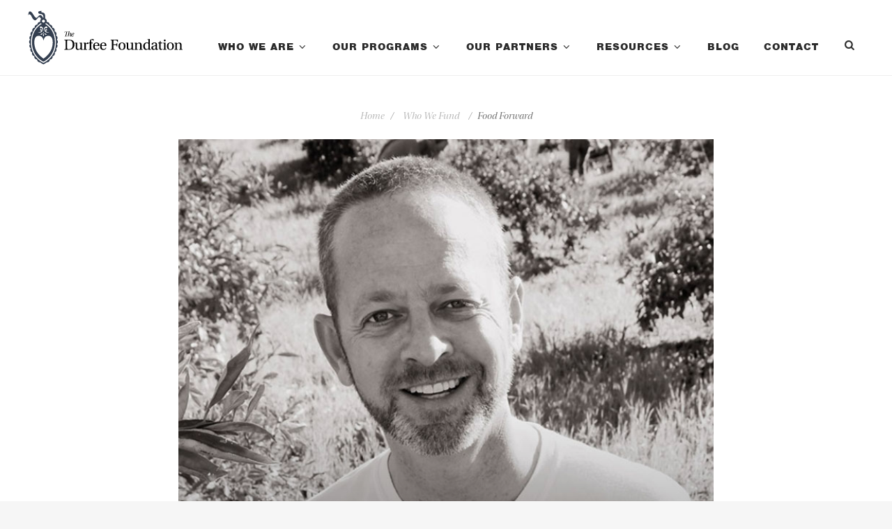

--- FILE ---
content_type: text/html; charset=UTF-8
request_url: https://durfee.org/awardee/food-forward/
body_size: 18309
content:

<!doctype html>
<html lang="en-US">
  <head>
  <meta charset="utf-8">
  <meta http-equiv="x-ua-compatible" content="ie=edge">
  <meta name="viewport" content="width=device-width, initial-scale=1">
  <script src="https://use.typekit.net/vzs2egb.js"></script>
  <script>try{Typekit.load({ async: true });}catch(e){}</script>
  <meta name='robots' content='index, follow, max-image-preview:large, max-snippet:-1, max-video-preview:-1' />

	<!-- This site is optimized with the Yoast SEO plugin v26.6 - https://yoast.com/wordpress/plugins/seo/ -->
	<title>Food Forward - The Durfee Foundation</title>
	<link rel="canonical" href="https://the-durfee-foundation-123ceea.ingress-daribow.ewp.live/awardee/food-forward/" />
	<meta property="og:locale" content="en_US" />
	<meta property="og:type" content="article" />
	<meta property="og:title" content="Food Forward - The Durfee Foundation" />
	<meta property="og:url" content="https://the-durfee-foundation-123ceea.ingress-daribow.ewp.live/awardee/food-forward/" />
	<meta property="og:site_name" content="The Durfee Foundation" />
	<meta property="article:publisher" content="https://www.facebook.com/durfeeLA/" />
	<meta property="article:modified_time" content="2025-07-21T16:58:42+00:00" />
	<meta property="og:image" content="https://the-durfee-foundation-123ceea.ingress-daribow.ewp.live/wp-content/uploads/2016/05/food-forward.jpg" />
	<meta property="og:image:width" content="960" />
	<meta property="og:image:height" content="1445" />
	<meta property="og:image:type" content="image/jpeg" />
	<meta name="twitter:card" content="summary_large_image" />
	<meta name="twitter:site" content="@durfeeLA" />
	<meta name="twitter:label1" content="Est. reading time" />
	<meta name="twitter:data1" content="4 minutes" />
	<script type="application/ld+json" class="yoast-schema-graph">{"@context":"https://schema.org","@graph":[{"@type":"WebPage","@id":"https://the-durfee-foundation-123ceea.ingress-daribow.ewp.live/awardee/food-forward/","url":"https://the-durfee-foundation-123ceea.ingress-daribow.ewp.live/awardee/food-forward/","name":"Food Forward - The Durfee Foundation","isPartOf":{"@id":"https://the-durfee-foundation-123ceea.ingress-daribow.ewp.live/#website"},"primaryImageOfPage":{"@id":"https://the-durfee-foundation-123ceea.ingress-daribow.ewp.live/awardee/food-forward/#primaryimage"},"image":{"@id":"https://the-durfee-foundation-123ceea.ingress-daribow.ewp.live/awardee/food-forward/#primaryimage"},"thumbnailUrl":"https://durfee.org/wp-content/uploads/2016/05/food-forward.jpg","datePublished":"2011-08-04T00:00:00+00:00","dateModified":"2025-07-21T16:58:42+00:00","breadcrumb":{"@id":"https://the-durfee-foundation-123ceea.ingress-daribow.ewp.live/awardee/food-forward/#breadcrumb"},"inLanguage":"en-US","potentialAction":[{"@type":"ReadAction","target":["https://the-durfee-foundation-123ceea.ingress-daribow.ewp.live/awardee/food-forward/"]}]},{"@type":"ImageObject","inLanguage":"en-US","@id":"https://the-durfee-foundation-123ceea.ingress-daribow.ewp.live/awardee/food-forward/#primaryimage","url":"https://durfee.org/wp-content/uploads/2016/05/food-forward.jpg","contentUrl":"https://durfee.org/wp-content/uploads/2016/05/food-forward.jpg","width":960,"height":1445},{"@type":"BreadcrumbList","@id":"https://the-durfee-foundation-123ceea.ingress-daribow.ewp.live/awardee/food-forward/#breadcrumb","itemListElement":[{"@type":"ListItem","position":1,"name":"Home","item":"https://the-durfee-foundation-123ceea.ingress-daribow.ewp.live/"},{"@type":"ListItem","position":2,"name":"Springboard Fund","item":"https://the-durfee-foundation-123ceea.ingress-daribow.ewp.live/program/springboard-fund/"},{"@type":"ListItem","position":3,"name":"Food Forward"}]},{"@type":"WebSite","@id":"https://the-durfee-foundation-123ceea.ingress-daribow.ewp.live/#website","url":"https://the-durfee-foundation-123ceea.ingress-daribow.ewp.live/","name":"The Durfee Foundation","description":"Reimagine what&#039;s possible one extraordinary leader at a time","publisher":{"@id":"https://the-durfee-foundation-123ceea.ingress-daribow.ewp.live/#organization"},"potentialAction":[{"@type":"SearchAction","target":{"@type":"EntryPoint","urlTemplate":"https://the-durfee-foundation-123ceea.ingress-daribow.ewp.live/?s={search_term_string}"},"query-input":{"@type":"PropertyValueSpecification","valueRequired":true,"valueName":"search_term_string"}}],"inLanguage":"en-US"},{"@type":"Organization","@id":"https://the-durfee-foundation-123ceea.ingress-daribow.ewp.live/#organization","name":"The Durfee Foundation","url":"https://the-durfee-foundation-123ceea.ingress-daribow.ewp.live/","logo":{"@type":"ImageObject","inLanguage":"en-US","@id":"https://the-durfee-foundation-123ceea.ingress-daribow.ewp.live/#/schema/logo/image/","url":"https://durfee.org/wp-content/uploads/2016/06/durfee-logo.svg","contentUrl":"https://durfee.org/wp-content/uploads/2016/06/durfee-logo.svg","width":1,"height":1,"caption":"The Durfee Foundation"},"image":{"@id":"https://the-durfee-foundation-123ceea.ingress-daribow.ewp.live/#/schema/logo/image/"},"sameAs":["https://www.facebook.com/durfeeLA/","https://x.com/durfeeLA","https://www.youtube.com/user/durfeefoundation"]}]}</script>
	<!-- / Yoast SEO plugin. -->


<link rel='dns-prefetch' href='//cdn.jsdelivr.net' />
<link rel='dns-prefetch' href='//www.googletagmanager.com' />
<link rel="alternate" title="oEmbed (JSON)" type="application/json+oembed" href="https://durfee.org/wp-json/oembed/1.0/embed?url=https%3A%2F%2Fdurfee.org%2Fawardee%2Ffood-forward%2F" />
<link rel="alternate" title="oEmbed (XML)" type="text/xml+oembed" href="https://durfee.org/wp-json/oembed/1.0/embed?url=https%3A%2F%2Fdurfee.org%2Fawardee%2Ffood-forward%2F&#038;format=xml" />
<style id='wp-img-auto-sizes-contain-inline-css' type='text/css'>
img:is([sizes=auto i],[sizes^="auto," i]){contain-intrinsic-size:3000px 1500px}
/*# sourceURL=wp-img-auto-sizes-contain-inline-css */
</style>
<style id='wp-emoji-styles-inline-css' type='text/css'>

	img.wp-smiley, img.emoji {
		display: inline !important;
		border: none !important;
		box-shadow: none !important;
		height: 1em !important;
		width: 1em !important;
		margin: 0 0.07em !important;
		vertical-align: -0.1em !important;
		background: none !important;
		padding: 0 !important;
	}
/*# sourceURL=wp-emoji-styles-inline-css */
</style>
<style id='wp-block-library-inline-css' type='text/css'>
:root{--wp-block-synced-color:#7a00df;--wp-block-synced-color--rgb:122,0,223;--wp-bound-block-color:var(--wp-block-synced-color);--wp-editor-canvas-background:#ddd;--wp-admin-theme-color:#007cba;--wp-admin-theme-color--rgb:0,124,186;--wp-admin-theme-color-darker-10:#006ba1;--wp-admin-theme-color-darker-10--rgb:0,107,160.5;--wp-admin-theme-color-darker-20:#005a87;--wp-admin-theme-color-darker-20--rgb:0,90,135;--wp-admin-border-width-focus:2px}@media (min-resolution:192dpi){:root{--wp-admin-border-width-focus:1.5px}}.wp-element-button{cursor:pointer}:root .has-very-light-gray-background-color{background-color:#eee}:root .has-very-dark-gray-background-color{background-color:#313131}:root .has-very-light-gray-color{color:#eee}:root .has-very-dark-gray-color{color:#313131}:root .has-vivid-green-cyan-to-vivid-cyan-blue-gradient-background{background:linear-gradient(135deg,#00d084,#0693e3)}:root .has-purple-crush-gradient-background{background:linear-gradient(135deg,#34e2e4,#4721fb 50%,#ab1dfe)}:root .has-hazy-dawn-gradient-background{background:linear-gradient(135deg,#faaca8,#dad0ec)}:root .has-subdued-olive-gradient-background{background:linear-gradient(135deg,#fafae1,#67a671)}:root .has-atomic-cream-gradient-background{background:linear-gradient(135deg,#fdd79a,#004a59)}:root .has-nightshade-gradient-background{background:linear-gradient(135deg,#330968,#31cdcf)}:root .has-midnight-gradient-background{background:linear-gradient(135deg,#020381,#2874fc)}:root{--wp--preset--font-size--normal:16px;--wp--preset--font-size--huge:42px}.has-regular-font-size{font-size:1em}.has-larger-font-size{font-size:2.625em}.has-normal-font-size{font-size:var(--wp--preset--font-size--normal)}.has-huge-font-size{font-size:var(--wp--preset--font-size--huge)}.has-text-align-center{text-align:center}.has-text-align-left{text-align:left}.has-text-align-right{text-align:right}.has-fit-text{white-space:nowrap!important}#end-resizable-editor-section{display:none}.aligncenter{clear:both}.items-justified-left{justify-content:flex-start}.items-justified-center{justify-content:center}.items-justified-right{justify-content:flex-end}.items-justified-space-between{justify-content:space-between}.screen-reader-text{border:0;clip-path:inset(50%);height:1px;margin:-1px;overflow:hidden;padding:0;position:absolute;width:1px;word-wrap:normal!important}.screen-reader-text:focus{background-color:#ddd;clip-path:none;color:#444;display:block;font-size:1em;height:auto;left:5px;line-height:normal;padding:15px 23px 14px;text-decoration:none;top:5px;width:auto;z-index:100000}html :where(.has-border-color){border-style:solid}html :where([style*=border-top-color]){border-top-style:solid}html :where([style*=border-right-color]){border-right-style:solid}html :where([style*=border-bottom-color]){border-bottom-style:solid}html :where([style*=border-left-color]){border-left-style:solid}html :where([style*=border-width]){border-style:solid}html :where([style*=border-top-width]){border-top-style:solid}html :where([style*=border-right-width]){border-right-style:solid}html :where([style*=border-bottom-width]){border-bottom-style:solid}html :where([style*=border-left-width]){border-left-style:solid}html :where(img[class*=wp-image-]){height:auto;max-width:100%}:where(figure){margin:0 0 1em}html :where(.is-position-sticky){--wp-admin--admin-bar--position-offset:var(--wp-admin--admin-bar--height,0px)}@media screen and (max-width:600px){html :where(.is-position-sticky){--wp-admin--admin-bar--position-offset:0px}}

/*# sourceURL=wp-block-library-inline-css */
</style><style id='global-styles-inline-css' type='text/css'>
:root{--wp--preset--aspect-ratio--square: 1;--wp--preset--aspect-ratio--4-3: 4/3;--wp--preset--aspect-ratio--3-4: 3/4;--wp--preset--aspect-ratio--3-2: 3/2;--wp--preset--aspect-ratio--2-3: 2/3;--wp--preset--aspect-ratio--16-9: 16/9;--wp--preset--aspect-ratio--9-16: 9/16;--wp--preset--color--black: #000000;--wp--preset--color--cyan-bluish-gray: #abb8c3;--wp--preset--color--white: #ffffff;--wp--preset--color--pale-pink: #f78da7;--wp--preset--color--vivid-red: #cf2e2e;--wp--preset--color--luminous-vivid-orange: #ff6900;--wp--preset--color--luminous-vivid-amber: #fcb900;--wp--preset--color--light-green-cyan: #7bdcb5;--wp--preset--color--vivid-green-cyan: #00d084;--wp--preset--color--pale-cyan-blue: #8ed1fc;--wp--preset--color--vivid-cyan-blue: #0693e3;--wp--preset--color--vivid-purple: #9b51e0;--wp--preset--gradient--vivid-cyan-blue-to-vivid-purple: linear-gradient(135deg,rgb(6,147,227) 0%,rgb(155,81,224) 100%);--wp--preset--gradient--light-green-cyan-to-vivid-green-cyan: linear-gradient(135deg,rgb(122,220,180) 0%,rgb(0,208,130) 100%);--wp--preset--gradient--luminous-vivid-amber-to-luminous-vivid-orange: linear-gradient(135deg,rgb(252,185,0) 0%,rgb(255,105,0) 100%);--wp--preset--gradient--luminous-vivid-orange-to-vivid-red: linear-gradient(135deg,rgb(255,105,0) 0%,rgb(207,46,46) 100%);--wp--preset--gradient--very-light-gray-to-cyan-bluish-gray: linear-gradient(135deg,rgb(238,238,238) 0%,rgb(169,184,195) 100%);--wp--preset--gradient--cool-to-warm-spectrum: linear-gradient(135deg,rgb(74,234,220) 0%,rgb(151,120,209) 20%,rgb(207,42,186) 40%,rgb(238,44,130) 60%,rgb(251,105,98) 80%,rgb(254,248,76) 100%);--wp--preset--gradient--blush-light-purple: linear-gradient(135deg,rgb(255,206,236) 0%,rgb(152,150,240) 100%);--wp--preset--gradient--blush-bordeaux: linear-gradient(135deg,rgb(254,205,165) 0%,rgb(254,45,45) 50%,rgb(107,0,62) 100%);--wp--preset--gradient--luminous-dusk: linear-gradient(135deg,rgb(255,203,112) 0%,rgb(199,81,192) 50%,rgb(65,88,208) 100%);--wp--preset--gradient--pale-ocean: linear-gradient(135deg,rgb(255,245,203) 0%,rgb(182,227,212) 50%,rgb(51,167,181) 100%);--wp--preset--gradient--electric-grass: linear-gradient(135deg,rgb(202,248,128) 0%,rgb(113,206,126) 100%);--wp--preset--gradient--midnight: linear-gradient(135deg,rgb(2,3,129) 0%,rgb(40,116,252) 100%);--wp--preset--font-size--small: 13px;--wp--preset--font-size--medium: 20px;--wp--preset--font-size--large: 36px;--wp--preset--font-size--x-large: 42px;--wp--preset--spacing--20: 0.44rem;--wp--preset--spacing--30: 0.67rem;--wp--preset--spacing--40: 1rem;--wp--preset--spacing--50: 1.5rem;--wp--preset--spacing--60: 2.25rem;--wp--preset--spacing--70: 3.38rem;--wp--preset--spacing--80: 5.06rem;--wp--preset--shadow--natural: 6px 6px 9px rgba(0, 0, 0, 0.2);--wp--preset--shadow--deep: 12px 12px 50px rgba(0, 0, 0, 0.4);--wp--preset--shadow--sharp: 6px 6px 0px rgba(0, 0, 0, 0.2);--wp--preset--shadow--outlined: 6px 6px 0px -3px rgb(255, 255, 255), 6px 6px rgb(0, 0, 0);--wp--preset--shadow--crisp: 6px 6px 0px rgb(0, 0, 0);}:where(.is-layout-flex){gap: 0.5em;}:where(.is-layout-grid){gap: 0.5em;}body .is-layout-flex{display: flex;}.is-layout-flex{flex-wrap: wrap;align-items: center;}.is-layout-flex > :is(*, div){margin: 0;}body .is-layout-grid{display: grid;}.is-layout-grid > :is(*, div){margin: 0;}:where(.wp-block-columns.is-layout-flex){gap: 2em;}:where(.wp-block-columns.is-layout-grid){gap: 2em;}:where(.wp-block-post-template.is-layout-flex){gap: 1.25em;}:where(.wp-block-post-template.is-layout-grid){gap: 1.25em;}.has-black-color{color: var(--wp--preset--color--black) !important;}.has-cyan-bluish-gray-color{color: var(--wp--preset--color--cyan-bluish-gray) !important;}.has-white-color{color: var(--wp--preset--color--white) !important;}.has-pale-pink-color{color: var(--wp--preset--color--pale-pink) !important;}.has-vivid-red-color{color: var(--wp--preset--color--vivid-red) !important;}.has-luminous-vivid-orange-color{color: var(--wp--preset--color--luminous-vivid-orange) !important;}.has-luminous-vivid-amber-color{color: var(--wp--preset--color--luminous-vivid-amber) !important;}.has-light-green-cyan-color{color: var(--wp--preset--color--light-green-cyan) !important;}.has-vivid-green-cyan-color{color: var(--wp--preset--color--vivid-green-cyan) !important;}.has-pale-cyan-blue-color{color: var(--wp--preset--color--pale-cyan-blue) !important;}.has-vivid-cyan-blue-color{color: var(--wp--preset--color--vivid-cyan-blue) !important;}.has-vivid-purple-color{color: var(--wp--preset--color--vivid-purple) !important;}.has-black-background-color{background-color: var(--wp--preset--color--black) !important;}.has-cyan-bluish-gray-background-color{background-color: var(--wp--preset--color--cyan-bluish-gray) !important;}.has-white-background-color{background-color: var(--wp--preset--color--white) !important;}.has-pale-pink-background-color{background-color: var(--wp--preset--color--pale-pink) !important;}.has-vivid-red-background-color{background-color: var(--wp--preset--color--vivid-red) !important;}.has-luminous-vivid-orange-background-color{background-color: var(--wp--preset--color--luminous-vivid-orange) !important;}.has-luminous-vivid-amber-background-color{background-color: var(--wp--preset--color--luminous-vivid-amber) !important;}.has-light-green-cyan-background-color{background-color: var(--wp--preset--color--light-green-cyan) !important;}.has-vivid-green-cyan-background-color{background-color: var(--wp--preset--color--vivid-green-cyan) !important;}.has-pale-cyan-blue-background-color{background-color: var(--wp--preset--color--pale-cyan-blue) !important;}.has-vivid-cyan-blue-background-color{background-color: var(--wp--preset--color--vivid-cyan-blue) !important;}.has-vivid-purple-background-color{background-color: var(--wp--preset--color--vivid-purple) !important;}.has-black-border-color{border-color: var(--wp--preset--color--black) !important;}.has-cyan-bluish-gray-border-color{border-color: var(--wp--preset--color--cyan-bluish-gray) !important;}.has-white-border-color{border-color: var(--wp--preset--color--white) !important;}.has-pale-pink-border-color{border-color: var(--wp--preset--color--pale-pink) !important;}.has-vivid-red-border-color{border-color: var(--wp--preset--color--vivid-red) !important;}.has-luminous-vivid-orange-border-color{border-color: var(--wp--preset--color--luminous-vivid-orange) !important;}.has-luminous-vivid-amber-border-color{border-color: var(--wp--preset--color--luminous-vivid-amber) !important;}.has-light-green-cyan-border-color{border-color: var(--wp--preset--color--light-green-cyan) !important;}.has-vivid-green-cyan-border-color{border-color: var(--wp--preset--color--vivid-green-cyan) !important;}.has-pale-cyan-blue-border-color{border-color: var(--wp--preset--color--pale-cyan-blue) !important;}.has-vivid-cyan-blue-border-color{border-color: var(--wp--preset--color--vivid-cyan-blue) !important;}.has-vivid-purple-border-color{border-color: var(--wp--preset--color--vivid-purple) !important;}.has-vivid-cyan-blue-to-vivid-purple-gradient-background{background: var(--wp--preset--gradient--vivid-cyan-blue-to-vivid-purple) !important;}.has-light-green-cyan-to-vivid-green-cyan-gradient-background{background: var(--wp--preset--gradient--light-green-cyan-to-vivid-green-cyan) !important;}.has-luminous-vivid-amber-to-luminous-vivid-orange-gradient-background{background: var(--wp--preset--gradient--luminous-vivid-amber-to-luminous-vivid-orange) !important;}.has-luminous-vivid-orange-to-vivid-red-gradient-background{background: var(--wp--preset--gradient--luminous-vivid-orange-to-vivid-red) !important;}.has-very-light-gray-to-cyan-bluish-gray-gradient-background{background: var(--wp--preset--gradient--very-light-gray-to-cyan-bluish-gray) !important;}.has-cool-to-warm-spectrum-gradient-background{background: var(--wp--preset--gradient--cool-to-warm-spectrum) !important;}.has-blush-light-purple-gradient-background{background: var(--wp--preset--gradient--blush-light-purple) !important;}.has-blush-bordeaux-gradient-background{background: var(--wp--preset--gradient--blush-bordeaux) !important;}.has-luminous-dusk-gradient-background{background: var(--wp--preset--gradient--luminous-dusk) !important;}.has-pale-ocean-gradient-background{background: var(--wp--preset--gradient--pale-ocean) !important;}.has-electric-grass-gradient-background{background: var(--wp--preset--gradient--electric-grass) !important;}.has-midnight-gradient-background{background: var(--wp--preset--gradient--midnight) !important;}.has-small-font-size{font-size: var(--wp--preset--font-size--small) !important;}.has-medium-font-size{font-size: var(--wp--preset--font-size--medium) !important;}.has-large-font-size{font-size: var(--wp--preset--font-size--large) !important;}.has-x-large-font-size{font-size: var(--wp--preset--font-size--x-large) !important;}
/*# sourceURL=global-styles-inline-css */
</style>

<style id='classic-theme-styles-inline-css' type='text/css'>
/*! This file is auto-generated */
.wp-block-button__link{color:#fff;background-color:#32373c;border-radius:9999px;box-shadow:none;text-decoration:none;padding:calc(.667em + 2px) calc(1.333em + 2px);font-size:1.125em}.wp-block-file__button{background:#32373c;color:#fff;text-decoration:none}
/*# sourceURL=/wp-includes/css/classic-themes.min.css */
</style>
<link rel='stylesheet' id='avatar-manager-css' href='https://durfee.org/wp-content/plugins/avatar-manager/assets/css/avatar-manager.min.css?ver=1.2.1' type='text/css' media='all' />
<link rel='stylesheet' id='vc_extend_style-css' href='https://durfee.org/wp-content/plugins/vc-hover-promos/assets/vc_extend.css?ver=6.9' type='text/css' media='all' />
<link rel='stylesheet' id='js_composer_front-css' href='//durfee.org/wp-content/uploads/js_composer/js_composer_front_custom.css?ver=8.7.1' type='text/css' media='all' />
<link rel='stylesheet' id='sage/css-css' href='https://durfee.org/wp-content/themes/durfee-foundation/dist/styles/main.css' type='text/css' media='all' />
<script type="text/javascript" src="https://durfee.org/wp-includes/js/jquery/jquery.min.js?ver=3.7.1" id="jquery-core-js"></script>
<script type="text/javascript" src="https://durfee.org/wp-includes/js/jquery/jquery-migrate.min.js?ver=3.4.1" id="jquery-migrate-js"></script>
<script type="text/javascript" src="https://durfee.org/wp-content/plugins/avatar-manager/assets/js/avatar-manager.min.js?ver=1.2.1" id="avatar-manager-js"></script>

<!-- Google tag (gtag.js) snippet added by Site Kit -->
<!-- Google Analytics snippet added by Site Kit -->
<script type="text/javascript" src="https://www.googletagmanager.com/gtag/js?id=G-NHHPKW555J" id="google_gtagjs-js" async></script>
<script type="text/javascript" id="google_gtagjs-js-after">
/* <![CDATA[ */
window.dataLayer = window.dataLayer || [];function gtag(){dataLayer.push(arguments);}
gtag("set","linker",{"domains":["durfee.org"]});
gtag("js", new Date());
gtag("set", "developer_id.dZTNiMT", true);
gtag("config", "G-NHHPKW555J");
//# sourceURL=google_gtagjs-js-after
/* ]]> */
</script>
<script></script><link rel="https://api.w.org/" href="https://durfee.org/wp-json/" /><link rel="EditURI" type="application/rsd+xml" title="RSD" href="https://durfee.org/xmlrpc.php?rsd" />
<meta name="generator" content="WordPress 6.9" />
<link rel='shortlink' href='https://durfee.org/?p=1887' />
<meta name="cdp-version" content="1.5.0" /><meta name="generator" content="Site Kit by Google 1.170.0" /><!-- Stream WordPress user activity plugin v4.1.1 -->
<meta name="generator" content="Powered by WPBakery Page Builder - drag and drop page builder for WordPress."/>
<link rel="icon" href="https://durfee.org/wp-content/uploads/2016/06/cropped-durfee-icon-32x32.png" sizes="32x32" />
<link rel="icon" href="https://durfee.org/wp-content/uploads/2016/06/cropped-durfee-icon-192x192.png" sizes="192x192" />
<link rel="apple-touch-icon" href="https://durfee.org/wp-content/uploads/2016/06/cropped-durfee-icon-180x180.png" />
<meta name="msapplication-TileImage" content="https://durfee.org/wp-content/uploads/2016/06/cropped-durfee-icon-270x270.png" />
<style type="text/css" data-type="vc_shortcodes-default-css">.vc_do_toggle{margin-bottom:22px;}</style><noscript><style> .wpb_animate_when_almost_visible { opacity: 1; }</style></noscript></head>
  <body class="wp-singular awardee-template-default single single-awardee postid-1887 wp-theme-durfee-foundation food-forward sidebar-primary wpb-js-composer js-comp-ver-8.7.1 vc_responsive">
    <!--[if IE]>
      <div class="alert alert-warning">
        You are using an <strong>outdated</strong> browser. Please <a href="http://browsehappy.com/">upgrade your browser</a> to improve your experience.      </div>
    <![endif]-->
    <header class="banner">
	<div id="header-main">
		<nav class="nav-primary">
			<div class="menu-primary-menu-container"><ul id="menu-primary-menu" class="nav list-inline"><li id="menu-item-57" class="menu-item menu-item-type-post_type menu-item-object-page menu-item-has-children menu-item-57"><a href="https://durfee.org/who-we-are/">Who We Are</a>
<ul class="sub-menu">
	<li id="menu-item-81" class="menu-item menu-item-type-post_type menu-item-object-page menu-item-81"><a href="https://durfee.org/who-we-are/our-story/">Our Story</a></li>
	<li id="menu-item-3308" class="menu-item menu-item-type-post_type menu-item-object-page menu-item-3308"><a href="https://durfee.org/who-we-are/our-mission/">Our Mission</a></li>
	<li id="menu-item-79" class="menu-item menu-item-type-post_type menu-item-object-page menu-item-79"><a href="https://durfee.org/who-we-are/our-approach/">Our Approach</a></li>
	<li id="menu-item-78" class="menu-item menu-item-type-post_type menu-item-object-page menu-item-78"><a href="https://durfee.org/who-we-are/our-people/">Our People</a></li>
	<li id="menu-item-80" class="menu-item menu-item-type-post_type menu-item-object-page menu-item-80"><a href="https://durfee.org/who-we-are/financials/">Financials</a></li>
	<li id="menu-item-10734" class="menu-item menu-item-type-post_type menu-item-object-page menu-item-10734"><a href="https://durfee.org/who-we-are/news/">In the News</a></li>
</ul>
</li>
<li id="menu-item-44" class="menu-item menu-item-type-post_type menu-item-object-page menu-item-has-children menu-item-44"><a href="https://durfee.org/our-programs/">Our Programs</a>
<ul class="sub-menu">
	<li id="menu-item-9857" class="menu-item menu-item-type-post_type menu-item-object-page menu-item-9857"><a href="https://durfee.org/our-programs/the-lark-awards/">Lark Awards</a></li>
	<li id="menu-item-48" class="menu-item menu-item-type-post_type menu-item-object-page menu-item-48"><a href="https://durfee.org/our-programs/sabbatical/">Sabbatical</a></li>
	<li id="menu-item-54" class="menu-item menu-item-type-post_type menu-item-object-page menu-item-54"><a href="https://durfee.org/our-programs/stanton-fellowship/">Stanton Fellowship</a></li>
	<li id="menu-item-52" class="menu-item menu-item-type-post_type menu-item-object-page menu-item-52"><a href="https://durfee.org/our-programs/springboard-fund/">Springboard Fund</a></li>
	<li id="menu-item-3556" class="menu-item menu-item-type-post_type menu-item-object-page menu-item-3556"><a href="https://durfee.org/our-programs/other-grants/">Other Current Grants</a></li>
	<li id="menu-item-3073" class="menu-item menu-item-type-post_type menu-item-object-page menu-item-3073"><a href="https://durfee.org/our-programs/past-programs/">Past Programs</a></li>
</ul>
</li>
<li id="menu-item-58" class="menu-item menu-item-type-post_type menu-item-object-page menu-item-has-children menu-item-58"><a href="https://durfee.org/who-we-fund/">Our Partners</a>
<ul class="sub-menu">
	<li id="menu-item-11155" class="menu-item menu-item-type-post_type menu-item-object-page menu-item-11155"><a href="https://durfee.org/who-we-fund/in-memoriam/">In Memoriam</a></li>
</ul>
</li>
<li id="menu-item-10303" class="menu-item menu-item-type-post_type menu-item-object-page menu-item-has-children menu-item-10303"><a href="https://durfee.org/resources/">Resources</a>
<ul class="sub-menu">
	<li id="menu-item-9718" class="menu-item menu-item-type-post_type menu-item-object-page menu-item-9718"><a href="https://durfee.org/resources/announcements/">Announcements</a></li>
	<li id="menu-item-4282" class="menu-item menu-item-type-post_type menu-item-object-page menu-item-4282"><a href="https://durfee.org/resources/publications/">Publications</a></li>
	<li id="menu-item-10304" class="menu-item menu-item-type-post_type menu-item-object-page menu-item-10304"><a href="https://durfee.org/resources/videos/">Videos</a></li>
	<li id="menu-item-10336" class="menu-item menu-item-type-post_type menu-item-object-page menu-item-10336"><a href="https://durfee.org/resources/retreat-venues/">Retreat Venues – LA Region</a></li>
</ul>
</li>
<li id="menu-item-10950" class="menu-item menu-item-type-post_type menu-item-object-page menu-item-10950"><a href="https://durfee.org/blog/">Blog</a></li>
<li id="menu-item-10215" class="menu-item menu-item-type-post_type menu-item-object-page menu-item-10215"><a href="https://durfee.org/contact/">Contact</a></li>
</ul></div>		</nav>
	</div>
</header>
<a class="header-logo brand" href="https://durfee.org/">
	<svg version="1.1" id="Layer_1" xmlns="http://www.w3.org/2000/svg" xmlns:xlink="http://www.w3.org/1999/xlink" x="0px" y="0px"
	 viewBox="0 0 900 311.3" style="enable-background:new 0 0 900 311.3;" xml:space="preserve">
	<style type="text/css">
		.st0{fill:#111111;}
		.st1{fill:#1D425B;}
	</style>
	<g>
		<g>
			<path class="st0" d="M238.4,120.7l0.3-1.7l3.8-0.5l0.2,0.2l-4.5,18.7h0.1c2.5-4.8,6.8-9,10.6-9c3.3,0,3.8,2.7,2.8,6l-3.2,10.5
				c-0.3,1.2-0.4,2.2,0.4,2.2c1.1,0,2.9-2.8,3.6-4.3l1,0.6c-1.4,3.1-3.7,5.9-6.5,5.9c-2.3,0-2.9-1.8-2.1-4.5l3.3-11.4
				c0.5-1.6,0-2.7-1.2-2.7c-3.4,0-7.4,6.4-8.7,9.6c-1,2.5-1.5,4.4-2.7,8.5l-3.6,0.5l5.9-26.7c-1.1-0.2-2.5-0.3-5-0.3h-4.6l-5.2,23.3
				c-0.3,1.2-0.1,1.8,1,1.9l2.9,0.2l-0.3,1.2h-12.7l0.3-1.2l2.6-0.2c1.2-0.1,1.6-0.6,1.9-1.9l5.3-23.3h-3.1c-4.8,0-5,1-6.8,5.3h-1.2
				l1.6-6.8H238.4z"/>
			<path class="st0" d="M268.3,143.4c-2.8,4.5-6.4,5.9-9.7,5.9c-2.5,0-6-1-6-6.7c0-3.4,1.2-7.1,3.3-9.7c2.2-2.7,5.1-4.5,8.7-4.5
				c3.4,0,4.8,1.9,4.8,4.1c0,5.5-8.5,7.1-12.7,7.6c0,0.3-0.1,1.3-0.1,1.5c0,3.1,0.9,5.5,3.6,5.5c3.1,0,5.4-2.5,6.9-4.6L268.3,143.4z
				 M265.9,132.3c0-1.4-0.8-2.4-2.2-2.4c-3.2,0-6,4.1-6.7,8.9C262.1,138,265.9,136.1,265.9,132.3z"/>
		</g>
		<g>
			<path class="st0" d="M240.3,168.2c10.2,0,17.9,1.8,23.4,7c5.1,4.9,7.2,12.5,7.2,21c0,21-13.2,30.2-32.4,30.2h-26.4v-2.8
				c7.3-0.5,7.5-0.7,7.5-5.4v-42c0-4.7-0.2-4.9-7.5-5.4v-2.8H240.3z M228.5,215.9c0,6.4,1.2,7.4,8.4,7.4c14.1,0,24-5.5,24-26.9
				c0-14.1-5.4-25.2-23-25.2c-8.8,0-9.4,0.4-9.4,4.6V215.9z"/>
			<path class="st0" d="M306.7,226.4l-0.9-4.9c-2.4,1.2-8.1,6-15.3,6c-6.2,0-11.9-2.9-11.9-12.6v-22.1c0-2.9-0.5-3.5-2.7-3.7
				l-3.2-0.4v-2.5l13.4-1.5l0.6,0.5v28.1c0,6.5,3.6,9.5,8.4,9.5c4.3,0,8.2-2.4,10.1-6.2c0.4-0.9,0.6-2.7,0.6-5v-18.8
				c0-3-0.4-3.5-2.6-3.8l-3.1-0.4v-2.4l13.4-1.5l0.5,0.5v33.7c0,4.2,0.5,4.4,6.2,4.8v2.8H306.7z"/>
			<path class="st0" d="M336.9,218.8c0,4.2,0.4,4.4,7.9,4.8v2.8h-22.3v-2.8c5.8-0.4,6.2-0.6,6.2-4.8v-25.7c0-3-0.5-3.6-2.6-3.8
				l-3.2-0.4v-2.4l13-2.1l1,6.9c5.4-4.9,7.9-7,11.1-7c3.3,0,4.5,2.2,4.5,4.2c0,2.7-1.9,5.2-3.9,5.2c-0.5,0-1.2,0-1.9-0.5
				c-2.1-1.6-3.5-2.1-4.8-2.1c-2,0-4.9,2.3-4.9,8.6V218.8z"/>
			<path class="st0" d="M368.5,188.9v30.1c0,4.2,0.7,4.1,7,4.7v2.8h-21.4v-2.8c6-0.4,6.2-0.6,6.2-4.8v-30h-5.8v-3.6h5.8v-3.5
				c0-9.4,3.4-18.2,14.2-18.2c6.9,0,8.9,3.5,8.9,5.8c0,2.4-2.5,3.9-4.3,3.9c-1.3,0-2-0.6-2.3-1.5c-2.1-4.7-3-5.2-4.7-5.2
				c-1.5,0-4,1.2-3.8,9c0.1,3.1,0.2,6.3,0.3,9.6h8.8v3.6H368.5z"/>
			<path class="st0" d="M388.7,204.5c-0.2,8.7,2,18.5,12.3,18.5c6.5,0,9.5-3.9,12-8.7l2.7,1.3c-2.3,6.7-7.1,11.9-16.5,11.9
				c-14.1,0-19.4-8.1-19.4-21.3c0-12.6,6.2-21.9,19.4-21.9c15.4,0,17.1,12,17.1,16.9c0,2.8-1.6,3.4-3.5,3.4H388.7z M404.3,201.2
				c2.3,0,2.9-1.1,2.9-2.7c0-3.3-0.9-11.2-8.6-11.2c-8.5,0-9.8,10.3-9.8,13.8H404.3z"/>
			<path class="st0" d="M429.1,204.5c-0.2,8.7,2,18.5,12.3,18.5c6.5,0,9.5-3.9,12-8.7l2.7,1.3c-2.3,6.7-7.1,11.9-16.5,11.9
				c-14.1,0-19.4-8.1-19.4-21.3c0-12.6,6.2-21.9,19.4-21.9c15.4,0,17.1,12,17.1,16.9c0,2.8-1.6,3.4-3.5,3.4H429.1z M444.7,201.2
				c2.3,0,2.9-1.1,2.9-2.7c0-3.3-0.9-11.2-8.6-11.2c-8.5,0-9.8,10.3-9.8,13.8H444.7z"/>
			<path class="st0" d="M523.9,168.2v14.1H521c-1.3-8.6-3.1-11-12.8-11h-7.7c-2.8,0-3.1,0.3-3.1,3v21.3h11.2c7,0,7.4-2.1,8.2-7.7h2.9
				v19.3h-2.9c-0.8-5.4-1.2-8.2-8.2-8.2h-11.2v19.3c0,4.6,0.3,4.8,8.8,5.4v2.8h-25.2v-2.8c7.3-0.5,7.5-0.7,7.5-5.4v-42
				c0-4.6-0.2-4.8-7.5-5.3v-2.9H523.9z"/>
			<path class="st0" d="M567.6,205.9c0,13.6-6.6,21.6-20.2,21.6c-13.5,0-20.2-8-20.2-21.6c0-13.7,6.7-21.7,20.2-21.7
				C561,184.2,567.6,192.2,567.6,205.9z M547.4,224.4c7.7,0,11.2-7,11.2-18.5c0-11.6-3.6-18.6-11.2-18.6c-7.6,0-11.2,7-11.2,18.6
				C536.3,217.4,539.8,224.4,547.4,224.4z"/>
			<path class="st0" d="M603.6,226.4l-0.9-4.9c-2.4,1.2-8.1,6-15.3,6c-6.2,0-11.9-2.9-11.9-12.6v-22.1c0-2.9-0.5-3.5-2.7-3.7
				l-3.2-0.4v-2.5l13.4-1.5l0.6,0.5v28.1c0,6.5,3.6,9.5,8.4,9.5c4.3,0,8.2-2.4,10.1-6.2c0.5-0.9,0.6-2.7,0.6-5v-18.8
				c0-3-0.4-3.5-2.6-3.8l-3.1-0.4v-2.4l13.4-1.5l0.5,0.5v33.7c0,4.2,0.5,4.4,6.2,4.8v2.8H603.6z"/>
			<path class="st0" d="M661.2,218.7c0,4.3,0.4,4.5,6.2,4.9v2.8h-20.6v-2.8c5.9-0.4,6.3-0.5,6.3-4.8v-19.4c0-7.2-3-10.3-8.7-10.3
				c-4.5,0-8.1,2.7-9.8,6c-0.7,1.3-0.8,2.5-0.8,4.6v19.3c0,4.3,0.4,4.4,6.2,4.8v2.8h-20.6v-2.8c6-0.4,6.2-0.6,6.2-4.9v-25.6
				c0-3-0.5-3.6-2.7-3.8l-2.9-0.4v-2.4l12.6-2.1l1.2,6.2c5.2-3.3,9-6.3,15.2-6.3c7.8,0,12.4,4.9,12.4,13.4V218.7z"/>
			<path class="st0" d="M699.2,168.5l-3.6-0.4v-2.4l13.8-2.1l0.5,0.4v54.7c0,4.2,0.4,4.4,6.2,4.7v2.9h-14.5v-4.6
				c-4.6,3.7-8.8,5.6-13.3,5.6c-11.3,0-17.2-8.4-17.2-20.8c0-7.3,2.2-12.9,5.9-16.7c3.6-3.6,8.7-5.8,15.5-5.8c3.8,0,6.8,0.8,9.1,2
				v-13.8C701.8,169.1,701.3,168.7,699.2,168.5z M701.8,197.4c0-2.2-0.1-3.5-0.7-4.9c-1.5-3.3-4.7-5.2-8.6-5.2
				c-8.4,0-12.2,7.5-12.2,18.3c0,9.7,3.9,17.1,11.5,17.1c4.3,0,7.8-1.7,9.4-5.9c0.6-1.4,0.6-2.7,0.6-4.6V197.4z"/>
			<path class="st0" d="M750.8,215.3c0,5.3,1.3,6.7,2.9,7c0.8,0.3,2.1,0.3,3.3,0l0.4,2.7c-2.1,1.3-5.7,2.4-8.9,2.4
				c-2.9,0-4.5-1.6-5.5-5c-2.7,1.8-7.2,5-12.4,5c-8,0-12.2-5.6-12.2-11.9c0-4,1.9-8.4,7.9-10.3c6.6-2.1,14.7-4.2,16.9-6.4v-2.9
				c0-6.6-3.4-8.7-7.4-8.7c-3.4,0-6.3,1.8-8.2,8c-0.4,1.4-1.1,2.4-2.9,2.4s-4.7-1.3-4.7-4c0-4.6,6.9-9.6,16.5-9.6
				c12.8,0,14.5,6.6,14.5,11.5V215.3z M743,202.6c-1.9,1.2-6.2,2.8-9.5,4c-4.6,1.8-6.3,3.8-6.3,7.8c0,4.9,2.6,8.5,7.7,8.5
				c3.2,0,8.2-1.7,8.2-8.3V202.6z"/>
			<path class="st0" d="M772.3,189v25.3c0,6.3,2.7,8.3,5.5,8.3c2.1,0,3.3-0.2,5.4-1.1l0.7,2.3c-2.9,1.8-6.2,3.6-10.4,3.6
				c-3,0-9.5-1.2-9.5-9.6V189h-6v-3.7h6.3l5.3-10.5h2.6v10.5h10.6v3.7H772.3z"/>
			<path class="st0" d="M792.4,193.1c0-3-0.5-3.6-2.6-3.8l-3.2-0.4v-2.4l13.4-2.1l0.6,0.5v34c0,4.2,0.3,4.4,6.2,4.8v2.8h-20.7v-2.8
				c6-0.4,6.3-0.6,6.3-4.8V193.1z M801.5,172.4c0,2.9-2.1,5.1-5.2,5.1c-3.1,0-5.3-2.1-5.3-5.1c0-3.1,2.1-5.4,5.4-5.4
				C799.6,167,801.6,169.3,801.5,172.4z"/>
			<path class="st0" d="M849.3,205.9c0,13.6-6.6,21.6-20.3,21.6c-13.5,0-20.2-8-20.2-21.6c0-13.7,6.7-21.7,20.3-21.7
				S849.3,192.2,849.3,205.9z M829,224.4c7.7,0,11.2-7,11.2-18.5c0-11.6-3.6-18.6-11.2-18.6c-7.6,0-11.2,7-11.2,18.6
				C817.9,217.4,821.4,224.4,829,224.4z"/>
			<path class="st0" d="M893.8,218.7c0,4.3,0.4,4.5,6.2,4.9v2.8h-20.6v-2.8c5.9-0.4,6.2-0.5,6.2-4.8v-19.4c0-7.2-3-10.3-8.7-10.3
				c-4.5,0-8.1,2.7-9.8,6c-0.7,1.3-0.8,2.5-0.8,4.6v19.3c0,4.3,0.5,4.4,6.2,4.8v2.8h-20.6v-2.8c6-0.4,6.3-0.6,6.3-4.9v-25.6
				c0-3-0.5-3.6-2.7-3.8l-2.9-0.4v-2.4l12.6-2.1l1.2,6.2c5.2-3.3,9-6.3,15.2-6.3c7.8,0,12.4,4.9,12.4,13.4V218.7z"/>
		</g>
		<path class="st1" d="M168.1,193.1c1.3-0.7,2.5-1.7,3.5-3.1c1.9-2.6,2.9-5.9,2.9-9.5c0-3.6-1.1-6.9-3-9.4c-1-1.3-2.2-2.4-3.6-3
			c3.4-2.7,5.2-7.9,4.3-13.4c-1-5.6-4.5-10-8.7-11.3c1.1-1.1,2-2.6,2.5-4.3c0.9-3,0.8-6.5-0.4-9.9c-2-5.5-6.4-9.1-10.8-9.6
			c2.4-3.7,2.3-9.4-0.7-14.3c-1.8-3-4.5-5.4-7.4-6.6c-1.6-0.6-3.2-0.9-4.7-0.8c0.5-1.4,0.6-3,0.4-4.7c-0.4-3.1-2-6.3-4.5-8.8
			c-3.4-3.5-7.8-5.1-11.6-4.7c0.4-4.1-1.7-8.8-6-12.1h0c-3.4-2.6-7.4-3.7-10.8-3.3c0.3-1.3,0.4-2.7,0.4-4c0-5.1-2-9.9-5.6-13.5
			c-1.4-1.4-2.9-2.5-4.5-3.3c2.1-7.8,1.7-21.8-3.6-28.2C88.9,7,79.3,11.1,78.5,6.7c-0.8-4.4,1.6-6.2,3.4-6.7C63.5,0.9,62,4.2,62,4.2
			s-8.5,12.3,12.9,14c14.6,1.2,16.1,14.6,15.6,23c-0.6,0-1.2,0-1.8,0.1c-3.6-7.8-10.1-18.8-18.1-16.7C61.2,27,55.8,39.8,50.4,40.8
			C39,42.9,25.5,2.7,13.8,3.3C9.2,3.5,6.3,4.2,5,9c-0.9,4.4-2,9-5,16.5c3.5-4.3,6.6-6.8,9.7-5.6c15.7,6,12.5,28.2,29.5,34.7
			C51.8,59.4,58,31.1,69.1,37.2c2.4,1.3,5.6,5.6,8.2,9.4c-0.1,0.1-0.2,0.2-0.3,0.2c-4.7,4.8-6.5,11.4-5.2,17.5
			c-3.4-0.3-7.2,0.8-10.5,3.3h0c-4.2,3.3-6.4,8-6,12.1c-3.8-0.4-8.2,1.2-11.6,4.7c-2.5,2.5-4.1,5.7-4.5,8.8c-0.2,1.7-0.1,3.3,0.4,4.7
			c-1.5-0.1-3.1,0.1-4.7,0.8c-2.9,1.2-5.6,3.5-7.4,6.6c-1.8,3-2.7,6.5-2.3,9.6c0.2,1.8,0.8,3.4,1.6,4.7c-4.4,0.4-8.8,4.1-10.8,9.6
			c-1.2,3.3-1.4,6.9-0.4,9.9c0.5,1.7,1.4,3.2,2.5,4.3c-4.2,1.3-7.7,5.6-8.7,11.3c-1,5.5,0.9,10.8,4.3,13.4c-1.3,0.7-2.5,1.7-3.5,3
			c-1.9,2.5-3,5.9-3,9.4c0,3.6,1,6.9,2.9,9.5c1,1.3,2.2,2.4,3.5,3.1c-3.3,2.6-5.2,7.7-4.4,13.2c0.8,5.6,4.2,10,8.3,11.4
			c-3,3.1-4,8.6-2.2,14c1.8,5.4,6,9.2,10.4,9.8c-0.9,1.3-1.5,2.8-1.8,4.6c-0.4,3.1,0.2,6.6,2,9.7c2.7,4.9,7.3,7.8,11.6,7.8
			c0.2,0,0.4-0.1,0.6-0.1c-0.7,1.5-1,3.2-0.9,5c0.2,3.2,1.6,6.4,3.9,9.1c2.3,2.7,5.3,4.6,8.4,5.3c0.9,0.2,1.7,0.3,2.5,0.3
			c0.8,0,1.6-0.1,2.3-0.3c-0.4,1.6-0.4,3.4,0,5.2c0.8,3.1,2.8,6,5.5,8.2c2.8,2.2,6.1,3.5,9.2,3.6c0.1,0,0.2,0,0.3,0
			c0.5,0,0.9-0.1,1.3-0.1c11.4,8.1,19.9,11.6,19.9,11.6s8.5-3.5,19.9-11.6c0.6,0.1,1.1,0.2,1.7,0.2c0.1,0,0.2,0,0.3,0
			c3.2-0.1,6.5-1.4,9.2-3.6c2.8-2.2,4.7-5.1,5.5-8.2c0.5-1.8,0.5-3.6,0-5.2c0.8,0.2,1.5,0.3,2.3,0.3c0.8,0,1.7-0.1,2.5-0.3
			c3.1-0.7,6.1-2.6,8.4-5.3c2.3-2.7,3.7-5.9,3.9-9.1c0.1-1.8-0.2-3.5-0.9-5c0.2,0,0.4,0.1,0.6,0.1c1.4,0,2.9-0.3,4.4-1
			c2.9-1.3,5.4-3.7,7.1-6.8c1.7-3.1,2.4-6.6,2-9.7c-0.3-1.8-0.9-3.3-1.8-4.6c1.5-0.2,3.1-0.8,4.5-1.8c2.6-1.8,4.7-4.6,5.8-8
			c1.1-3.4,1.2-6.9,0.2-9.9c-0.5-1.6-1.3-3-2.4-4c1.4-0.5,2.8-1.3,4-2.5c2.3-2.2,3.8-5.4,4.3-8.9
			C173.3,200.8,171.4,195.8,168.1,193.1z M113.1,94.5c0,0,1.7,4-1.1,5.9c-2.8,1.9-4.9,1.3-5.8,0.2c-0.9-1.1-1.2-1.9-2.7-1.2
			c-1.4,0.7-6.1,4-5.4,9.8c0.6,5.8,3.4,10,4.4,9.3c0,0,0.5-0.3-0.1-1.8c-0.6-1.5-1.7-5.5,1.2-8.4c2.9-2.9,6.5-2.1,7.6,0.6
			c1.1,2.7-0.1,4.9-2.3,5.1c0,0-1.1,0.2-2.1,0c-1-0.2-1.8,0.8-0.9,2.9c1,2.2,4.8,11.6,19.7,7.9c0,0-5.5,4.6-16.4,1.3
			c-10.8-3.3-14.9-12.3-14.7-19.1c0,0-0.1-5.5,0.8-6.8c0,0,0.9-3.2,4.1-6.2C102.8,91.1,109.4,88.1,113.1,94.5z M39.4,204.2
			c-10.4-62.7,24.1-59,24.1-59c22.5,0,26.8,23,27.5,29.4c0.7-6.4,5-29.4,27.5-29.4c0,0,34.5-3.7,24.1,59
			c-7.5,45.3-47.8,71.2-51.5,73.5v0.2c0,0-0.1,0-0.2-0.1c-0.1,0.1-0.2,0.1-0.2,0.1v-0.2C87.2,275.4,46.9,249.5,39.4,204.2z M75.7,114
			c-1,0.1-2.1-0.1-2.1-0.1c-2.3-0.4-3.3-2.6-2.1-5.2c1.2-2.6,4.9-3.3,7.6-0.3c2.8,3,1.4,7,0.8,8.5c-0.6,1.5-0.2,1.8-0.2,1.8
			c1,0.8,3.9-3.2,4.8-9c0.9-5.8-3.6-9.3-5-10c-1.4-0.7-1.7,0-2.7,1.1c-1,1.1-3.1,1.6-5.8-0.4c-2.7-2.1-0.8-6-0.8-6
			c4-6.2,10.5-3,13.6,0.1c3.2,3.1,3.9,6.4,3.9,6.4c0.8,1.3,0.5,6.8,0.5,6.8c-0.1,6.8-4.5,15.6-15.5,18.4c-11,2.8-16.3-2-16.3-2
			c14.8,4.4,19-4.8,20-7C77.5,114.9,76.7,113.9,75.7,114z M90.6,130.9c-1.8,0-3.2-1.5-3.2-3.2c0-1.8,1.5-3.2,3.2-3.2
			c1.8,0,3.2,1.5,3.2,3.2C93.9,129.5,92.4,130.9,90.6,130.9z M90.6,148.4c0,0-6.5-6.5,0-14.8C97.1,141.8,90.6,148.4,90.6,148.4z
			 M85.6,131.1c-3,10.1-12.1,8.5-12.1,8.5S75.1,130.5,85.6,131.1z M95.9,131.5c10.5-1.3,12.7,7.7,12.7,7.7S99.6,141.3,95.9,131.5z
			 M89.9,51.3c4.7-0.4,8.8,3.1,9.2,7.8s-3.1,8.8-7.8,9.2c-4.7,0.4-8.8-3.1-9.2-7.8C81.7,55.8,85.2,51.7,89.9,51.3z M90.6,302.9
			c0,0-72.9-29.7-72.9-120.7c0-64.7,36.9-97.5,58.2-111c0.6,0.8,1.2,1.5,1.8,2.2c0.9,0.9,1.8,1.6,2.7,2.2
			c-6.3,3.9-14.3,9.7-22.3,17.8c-22.8,23.1-34.3,53-34.3,88.8c0,76.8,54.7,108,66.7,113.9c5.3-2.6,19-10.1,32.4-24.1
			c22.8-23.7,34.4-53.9,34.4-89.8c0-62.9-36.7-94.3-56.6-106.6c1-0.7,1.9-1.4,2.8-2.3c0.7-0.7,1.3-1.4,1.8-2.2
			c21.3,13.6,58.2,46.4,58.2,111C163.5,273.2,90.6,302.9,90.6,302.9z"/>
	</g>
</a>
<a id="search-button" class="open" href="https://durfee.org/?s=" title="Search">
	<i class="icon-search"></i>
</a>
<div id="click-menu"  role="button" aria-label="Responsive Menu Button"> 
    <div class="threeLines" id="RM3Lines" style="display: block;">       
        <div class="line"></div>
        <div class="line"></div>
        <div class="extra line"></div>
        <div class="line"></div>
    </div>
</div>
<div id="header-search">
	<form role="search" class="searchform" method="get" action="https://durfee.org">
		<input type="text" placeholder="Type here and hit enter..." name="s" autocomplete="off" spellcheck="false" autofocus>
		<input type="submit" class="hidden">
		<i class="icon-search"></i>
	</form>
</div>
<div id="mobile-menu">
	<nav class="mobile-nav">
		<div class="menu-primary-menu-container"><ul id="menu-primary-menu-1" class="nav list-inline"><li class="menu-item menu-item-type-post_type menu-item-object-page menu-item-has-children menu-item-57"><a href="https://durfee.org/who-we-are/">Who We Are</a>
<ul class="sub-menu">
	<li class="menu-item menu-item-type-post_type menu-item-object-page menu-item-81"><a href="https://durfee.org/who-we-are/our-story/">Our Story</a></li>
	<li class="menu-item menu-item-type-post_type menu-item-object-page menu-item-3308"><a href="https://durfee.org/who-we-are/our-mission/">Our Mission</a></li>
	<li class="menu-item menu-item-type-post_type menu-item-object-page menu-item-79"><a href="https://durfee.org/who-we-are/our-approach/">Our Approach</a></li>
	<li class="menu-item menu-item-type-post_type menu-item-object-page menu-item-78"><a href="https://durfee.org/who-we-are/our-people/">Our People</a></li>
	<li class="menu-item menu-item-type-post_type menu-item-object-page menu-item-80"><a href="https://durfee.org/who-we-are/financials/">Financials</a></li>
	<li class="menu-item menu-item-type-post_type menu-item-object-page menu-item-10734"><a href="https://durfee.org/who-we-are/news/">In the News</a></li>
</ul>
</li>
<li class="menu-item menu-item-type-post_type menu-item-object-page menu-item-has-children menu-item-44"><a href="https://durfee.org/our-programs/">Our Programs</a>
<ul class="sub-menu">
	<li class="menu-item menu-item-type-post_type menu-item-object-page menu-item-9857"><a href="https://durfee.org/our-programs/the-lark-awards/">Lark Awards</a></li>
	<li class="menu-item menu-item-type-post_type menu-item-object-page menu-item-48"><a href="https://durfee.org/our-programs/sabbatical/">Sabbatical</a></li>
	<li class="menu-item menu-item-type-post_type menu-item-object-page menu-item-54"><a href="https://durfee.org/our-programs/stanton-fellowship/">Stanton Fellowship</a></li>
	<li class="menu-item menu-item-type-post_type menu-item-object-page menu-item-52"><a href="https://durfee.org/our-programs/springboard-fund/">Springboard Fund</a></li>
	<li class="menu-item menu-item-type-post_type menu-item-object-page menu-item-3556"><a href="https://durfee.org/our-programs/other-grants/">Other Current Grants</a></li>
	<li class="menu-item menu-item-type-post_type menu-item-object-page menu-item-3073"><a href="https://durfee.org/our-programs/past-programs/">Past Programs</a></li>
</ul>
</li>
<li class="menu-item menu-item-type-post_type menu-item-object-page menu-item-has-children menu-item-58"><a href="https://durfee.org/who-we-fund/">Our Partners</a>
<ul class="sub-menu">
	<li class="menu-item menu-item-type-post_type menu-item-object-page menu-item-11155"><a href="https://durfee.org/who-we-fund/in-memoriam/">In Memoriam</a></li>
</ul>
</li>
<li class="menu-item menu-item-type-post_type menu-item-object-page menu-item-has-children menu-item-10303"><a href="https://durfee.org/resources/">Resources</a>
<ul class="sub-menu">
	<li class="menu-item menu-item-type-post_type menu-item-object-page menu-item-9718"><a href="https://durfee.org/resources/announcements/">Announcements</a></li>
	<li class="menu-item menu-item-type-post_type menu-item-object-page menu-item-4282"><a href="https://durfee.org/resources/publications/">Publications</a></li>
	<li class="menu-item menu-item-type-post_type menu-item-object-page menu-item-10304"><a href="https://durfee.org/resources/videos/">Videos</a></li>
	<li class="menu-item menu-item-type-post_type menu-item-object-page menu-item-10336"><a href="https://durfee.org/resources/retreat-venues/">Retreat Venues – LA Region</a></li>
</ul>
</li>
<li class="menu-item menu-item-type-post_type menu-item-object-page menu-item-10950"><a href="https://durfee.org/blog/">Blog</a></li>
<li class="menu-item menu-item-type-post_type menu-item-object-page menu-item-10215"><a href="https://durfee.org/contact/">Contact</a></li>
</ul></div>	</nav>
</div>
<div class="search-overlay"><span></span></div>
<div class="mobile-menu-overlay"><span></span></div>

        <div class="wrap container" role="document">
          <div class="content">
        <main class="main">
          	<p id="breadcrumbs">
	 	<span>
	 		<span>
	 			<a href="https://durfee.org/">Home</a>
	 			 / 
	 			 <span>
	 			 	<a href="/who-we-fund">Who We Fund</a>
	 			 </span>
	 			  / 
	 			  <span class="breadcrumb_last">Food Forward</span>
	 		</span>
	 	</span>
	</p>
	 <article class="post-1887 awardee type-awardee status-publish has-post-thumbnail hentry program-springboard-fund">
	 <div class="single-awardee-featured-image"><img  class="" src="https://durfee.org/wp-content/uploads/2016/06/food-forward.jpg" alt="Food Forward"><h1 class="entry-title">Food Forward</h1></div>	  	<div class="person-details">
		  	<h5>Food Forward</h5><h6>Springboard Fund, 2011</h6>	
			<div class="split-divider">
				<div class="social-container">
					<a href='http://foodforward.org' class='social-icon'>w</a>				</div>
			</div>
					</div>	
		<div class="entry-content">
		  <div class="wpb-content-wrapper"><div class="vc_row wpb_row vc_row-fluid"><div class="wpb_column vc_column_container vc_col-sm-12"><div class="vc_column-inner"><div class="wpb_wrapper">
	<div class="wpb_text_column wpb_content_element" >
		<div class="wpb_wrapper">
			<p><a href="https://foodforward.org/"><span style="font-weight: 400;">Food Forward </span></a><span style="font-weight: 400;">has a three-part mission: to harvest locally grown food from private homes and public spaces; to fight hunger by distributing the harvest to food pantries and organizations serving those in need; and to build community by bringing together groups of volunteers to perform this work. Food that would otherwise go to waste is collected and redirected. The connection to LA’s history as an abundant, year-round producer of food is rediscovered. Founded in 2009, Food Forward is a fast-growing organization that seeks to raise awareness of and drive change on issues of urban hunger and sustainability, food justice, and combating food waste.</span></p>

		</div>
	</div>
</div></div></div></div><div class="vc_row wpb_row vc_row-fluid"><div class="wpb_column vc_column_container vc_col-sm-12"><div class="vc_column-inner"><div class="wpb_wrapper"><div  class="vc_do_toggle vc_toggle vc_toggle_default vc_toggle_color_default  vc_toggle_size_md"><div class="vc_toggle_title"><h4>Mentorship Profile</h4><i class="vc_toggle_icon"></i></div><div class="vc_toggle_content"><p><span style="font-weight: 400;"><strong>Founder and Executive Director:</strong> Rick Nahmias</span></p>
<p><span style="font-weight: 400;"><strong>Mentor:</strong> Steve LePore</span></p>
<p><span style="font-weight: 400;">Fruit-inspired nouns and metaphors abound at Food Forward, a group that brings together volunteers to pick fruit from backyards and public spaces that would otherwise go to waste and donates it to local food pantries and organizations that serve the needy. Food Forward’s office in the San Fernando Valley is known as the “fruitquarters.” The van that collects gleaned fruit for delivery is the “fruitmobile,” and donors are “fruitanthropists.”</span></p>
<p><span style="font-weight: 400;">Rick Nahmias, Food Forward’s founder and Executive Director, spoke from the fruitquarters and recalled his first encounter with the Durfee Foundation’s Springboard mentorship program. It was not a success. </span></p>
<p><span style="font-weight: 400;">“Claire [Peeps, Durfee’s then Executive Director] suggested one potential mentor to me, but after looking at his bio, I didn’t think it was a good fit. She then suggested someone else, so that potential mentor and I went to lunch. She was a really nice person, and I would have learned a lot from her, but I still didn’t feel like I would be getting what I needed out of the mentorship. I wanted to operate a nonprofit in a totally different way and needed to learn from someone who was comfortable with breaking boundaries.”</span></p>
<p><span style="font-weight: 400;">Claire thanked Rick for his candor, and called back later to propose Steve LePore as a mentor. Rick and Steve set up a meeting at a doughnut shop, and immediately hit it off. </span></p>
<p><span style="font-weight: 400;">As Steve put it, “I thought Rick was a great guy with a cool vision. I was willing to take a shot at challenging him.” Rick was impressed. Steve is an on-the-ground, in-the-trenches ED with 25 years of experience and a passion to pass along his knowledge.</span></p>
<p><span style="font-weight: 400;">Steve LePore is a nonprofit entrepreneur who has founded and run three organizations. He is currently founder and Executive Director of 1in6, a nationwide organization that helps men who are survivors of childhood sexual abuse. Like Rick, Steve did not have the founding of a nonprofit organization as his initial career goal, but he found himself drawn to the mission and the work. Before Steve committed to the two-year mentorship, he wanted to see Food Forward in action, and asked to go on a fruit pick. </span></p>
<p><span style="font-weight: 400;">“That pick was a flop,” Rick recalls. “There wasn’t as much fruit on the trees as we anticipated, and we were done in less than an hour. The site should have been scouted better. It was not a productive use of our staff or volunteer time.” Steve could not have been more delighted. </span></p>
<p><span style="font-weight: 400;">“I </span><i><span style="font-weight: 400;">wanted</span></i><span style="font-weight: 400;"> to see what happened when things didn’t go perfectly. What I saw was an organization learning how to deal with a less than ideal situation, and they handled it well. At this early stage of the organization, they learned more about the important role of the scout. And everyone handled the stress just fine. I saw the positive culture of Food Forward shine through.” </span></p>
<p><span style="font-weight: 400;">Rick saw that Steve’s reaction was a real plus. Steve brought perspective, not judgment. Rick saw how a leader could learn from mistakes. The two men started meeting in person or by phone at least twice a month. Rick had many issues to brainstorm with Steve: building a board, securing an office location, obtaining 501(c)(3) status, buying a van, and more. </span></p>
<p><span style="font-weight: 400;">“Steve was there at every turn,” Rick recalled. Steve brought a long-term perspective. </span></p>
<p><span style="font-weight: 400;">“Founders go at 60 mph,” Steve said. “Sure, you can hire staff and get an office, but it’s important to grow the organization in a sustainable way. I didn’t want them to flash and crash. It’s also true that a new ED doesn’t know what he doesn’t know, and this is where the mentorship comes in,” he added. “I could talk to Rick about things like how to create and live by a budget, and how to communicate with the funding world.”</span></p>
<p><span style="font-weight: 400;">Food Forward has grown tremendously since its founding in 2009. Rick has transitioned from being a volunteer into a paid position, and they have hired additional staff. In August of 2012, they celebrated their one-millionth pound of fruit picked, and a new program of reclaiming unsold produce at Farmers’ Markets to donate to food banks is launching soon. The growth has been heady, but as they say at Food Forward, the growth is being managed in a way that is both fruitful and sustainable.</span></p>
<p>his text.</p>
</div></div></div></div></div></div>
</div>		</div>
								<div class="video-container">
							<h1 class="split-divider">Videos</h1>
							<div class="video-wrapper"><iframe width="560" height="315" src="https://www.youtube.com/embed/D7pe5HasaKI?feature=oembed" frameborder="0" allowfullscreen></iframe></div>						</div>
						  </article>
	  	
<a class="awardee-callout full-width" href="/who-we-fund/?keyword=&program_name=springboard-fund&award_year=&media=#awardee-container">
		<h6>View all Springboard Fund Awardees</h6> 
</a>		
        </main><!-- /.main -->
      </div><!-- /.content -->
        </div><!-- /.wrap -->
      
    <footer class="content-info">
  <div class="container">
  	<ul class="social-links">
		<li class="linkedin"><a href="https://www.linkedin.com/company/durfee-foundation/" title="LinkedIn" target="_blank"><i class="icon-linkedin"></i></a></li>
		<li class="facebook"><a href="https://www.facebook.com/durfeeLA/" title="Facebook" target="_blank"><i class="icon-facebook"></i></a></li>
		<li class="youtube"><a href="https://www.youtube.com/user/durfeefoundation" title="YouTube" target="_blank"><i class="icon-youtube-play"></i></a></li>
	</ul>
  	<nav class="nav-footer">
		<div class="menu-footer-menu-container"><ul id="menu-footer-menu" class="nav list-plain"><li id="menu-item-61" class="menu-item menu-item-type-post_type menu-item-object-page menu-item-61"><a href="https://durfee.org/who-we-are/">Who We Are</a></li>
<li id="menu-item-63" class="menu-item menu-item-type-post_type menu-item-object-page menu-item-63"><a href="https://durfee.org/our-programs/">Our Programs</a></li>
<li id="menu-item-10237" class="menu-item menu-item-type-post_type menu-item-object-page menu-item-10237"><a href="https://durfee.org/who-we-fund/">Our Partners</a></li>
<li id="menu-item-60" class="menu-item menu-item-type-post_type menu-item-object-page menu-item-60"><a href="https://durfee.org/contact/">Contact</a></li>
<li id="menu-item-59" class="menu-item menu-item-type-post_type menu-item-object-page menu-item-59"><a href="https://durfee.org/legal/">Legal</a></li>
</ul></div>	</nav>
	<a href="https://durfee.org/" class="brand">
		<svg version="1.1" id="Layer_1" xmlns="http://www.w3.org/2000/svg" xmlns:xlink="http://www.w3.org/1999/xlink" x="0px" y="0px"
	 viewBox="354.4 -345.2 283.6 488.2" style="enable-background:new 354.4 -345.2 283.6 488.2;" xml:space="preserve">

		<path class="st0" d="M618.1-42.4c2-1.1,3.9-2.7,5.4-4.8c3-4,4.6-9.3,4.5-14.8c0-5.6-1.7-10.8-4.8-14.8c-1.6-2.1-3.5-3.7-5.6-4.8
			c5.3-4.2,8.2-12.3,6.7-21c-1.5-8.8-7.1-15.6-13.6-17.7c1.7-1.8,3.1-4,3.9-6.7c1.5-4.8,1.2-10.3-0.7-15.5c-3.1-8.6-10-14.3-16.9-15
			c3.7-5.8,3.6-14.7-1.1-22.4c-2.9-4.8-7-8.4-11.6-10.3c-2.5-1-5-1.4-7.4-1.2c0.7-2.2,1-4.7,0.6-7.4c-0.6-4.9-3.1-9.8-7-13.8
			c-5.3-5.4-12.2-8-18.2-7.4c0.6-6.4-2.7-13.8-9.3-19l0,0c-5.3-4.1-11.6-5.8-17-5.2c0.4-2.1,0.7-4.2,0.7-6.3c0-8-3.1-15.6-8.8-21.2
			c-2.1-2.1-4.5-3.9-7.1-5.2c3.3-12.2,2.7-34.2-5.7-44.1c-11.1-13.1-26.2-6.6-27.4-13.6c-1.3-6.9,2.6-9.7,5.3-10.5
			c-28.9,1.5-31.2,6.6-31.2,6.6s-13.4,19.2,20.2,22c22.8,1.9,25.3,22.8,24.5,36.1c-1,0-1.9,0.1-2.9,0.1c-5.6-12.2-15.9-29.4-28.4-26.2
			c-14.7,3.6-23.2,23.7-31.7,25.3c-17.9,3.2-39-59.7-57.4-58.9c-7.2,0.3-11.7,1.5-13.8,9c-1.4,6.8-3.1,14.1-7.9,25.8
			c5.5-6.7,10.3-10.7,15.3-8.8c24.6,9.5,19.6,44.2,46.3,54.4c19.6,7.6,29.4-36.8,46.8-27.3c3.7,2,8.8,8.8,12.9,14.7
			c-0.1,0.1-0.3,0.2-0.4,0.4c-7.4,7.5-10.1,17.9-8.1,27.5c-5.3-0.5-11.3,1.2-16.4,5.2l0,0c-6.6,5.1-10,12.5-9.3,19
			c-6-0.6-12.9,1.9-18.2,7.4c-3.9,4-6.4,8.9-7,13.8c-0.3,2.7-0.1,5.2,0.6,7.4c-2.4-0.2-4.9,0.2-7.4,1.2c-4.6,1.9-8.7,5.5-11.6,10.3
			c-2.9,4.8-4.2,10.1-3.7,15.1c0.3,2.8,1.2,5.3,2.5,7.4c-6.9,0.7-13.8,6.5-16.9,15c-1.9,5.2-2.1,10.7-0.7,15.5
			c0.8,2.7,2.2,4.9,3.9,6.7c-6.5,2-12.1,8.8-13.6,17.7c-1.5,8.7,1.4,16.9,6.7,21c-2.1,1.1-4,2.7-5.6,4.8c-3,3.9-4.7,9.2-4.8,14.8
			c0,5.6,1.6,10.8,4.5,14.8c1.6,2.1,3.4,3.7,5.4,4.8c-5.3,4.1-8.2,12.1-6.9,20.6c1.3,8.8,6.6,15.6,13,17.9c-4.7,4.9-6.3,13.5-3.4,21.9
			c2.9,8.5,9.5,14.4,16.3,15.3c-1.4,2-2.4,4.5-2.8,7.3c-0.7,4.9,0.4,10.3,3.1,15.2c4.2,7.7,11.5,12.3,18.2,12.3c0.3,0,0.6-0.1,1-0.1
			c-1.1,2.3-1.6,4.9-1.4,7.9c0.3,5,2.5,10,6.1,14.3c3.6,4.2,8.3,7.2,13.1,8.3c1.4,0.3,2.7,0.5,4,0.5c1.3,0,2.5-0.2,3.7-0.5
			c-0.6,2.5-0.7,5.3,0.1,8.1c1.2,4.8,4.3,9.4,8.7,12.9s9.5,5.5,14.5,5.6c0.2,0,0.4,0,0.5,0c0.7,0,1.4-0.1,2.1-0.2
			c17.9,12.7,31.2,18.2,31.2,18.2s13.3-5.4,31.3-18.2c0.9,0.1,1.7,0.3,2.6,0.3c0.2,0,0.4,0,0.5,0c5-0.1,10.1-2.1,14.5-5.6
			c4.4-3.5,7.4-8,8.7-12.9c0.7-2.9,0.7-5.6,0.1-8.1c1.2,0.3,2.4,0.5,3.7,0.5s2.6-0.2,4-0.5c4.9-1.1,9.5-4,13.1-8.3
			c3.6-4.2,5.8-9.3,6.1-14.3c0.2-2.9-0.3-5.5-1.4-7.8c0.3,0,0.7,0.1,1,0.1c2.3,0,4.6-0.5,6.9-1.6c4.5-2,8.5-5.8,11.2-10.7
			c2.7-4.9,3.8-10.3,3.1-15.2c-0.4-2.8-1.4-5.2-2.8-7.2c2.4-0.3,4.8-1.3,7.1-2.8c4.1-2.8,7.4-7.3,9.1-12.5c1.8-5.3,1.9-10.8,0.3-15.5
			c-0.8-2.5-2.1-4.7-3.7-6.3c2.2-0.8,4.3-2,6.2-3.9c3.5-3.5,5.9-8.5,6.8-14C626.3-30.3,623.3-38.3,618.1-42.4z M531.9-197.1
			c0,0,2.7,6.3-1.7,9.3c-4.4,3-7.6,2-9.1,0.3c-1.5-1.8-1.9-2.9-4.2-1.9c-2.2,1.1-9.5,6.2-8.5,15.3c1,9.2,5.3,15.7,7,14.5
			c0,0,0.7-0.4-0.2-2.8c-0.9-2.3-2.6-8.7,1.9-13.2s10.2-3.3,11.9,0.9s-0.1,7.7-3.7,8.1c0,0-1.7,0.3-3.3,0c-1.6-0.3-2.9,1.2-1.4,4.6
			c1.5,3.4,7.5,18.3,30.9,12.3c0,0-8.7,7.2-25.7,2c-17-5.1-23.3-19.3-23-29.9c0,0-0.2-8.7,1.2-10.7c0,0,1.3-5.1,6.5-9.7
			C515.7-202.4,526.1-207,531.9-197.1z M416.3-25.2c-16.3-98.3,37.8-92.5,37.8-92.5c35.3,0,42,36.1,43.1,46c1.2-10,7.8-46,43.1-46
			c0,0,54.1-5.8,37.8,92.5c-11.8,71-74.9,111.6-80.7,115.3v0.3c0,0-0.1-0.1-0.2-0.1c-0.1,0.1-0.2,0.1-0.2,0.1v-0.3
			C491.2,86.5,428.1,45.9,416.3-25.2z M473.2-166.4c-1.6,0.2-3.3-0.2-3.3-0.2c-3.5-0.6-5.2-4.1-3.3-8.2c1.9-4.1,7.7-5.1,12-0.4
			c4.3,4.7,2.3,11,1.3,13.3s-0.3,2.7-0.3,2.7c1.6,1.3,6.2-5.1,7.6-14.2c1.4-9.1-5.6-14.6-7.8-15.7c-2.2-1.2-2.7,0-4.2,1.7
			c-1.6,1.7-4.8,2.5-9.1-0.7c-4.3-3.2-1.3-9.4-1.3-9.4c6.2-9.7,16.4-4.6,21.3,0.2c4.9,4.9,6.1,10,6.1,10c1.3,2,0.7,10.7,0.7,10.7
			c-0.2,10.6-7.1,24.5-24.3,28.9c-17.2,4.4-25.6-3.2-25.6-3.2c23.1,7,29.7-7.6,31.4-10.9C476-165.1,474.8-166.6,473.2-166.4z
			 M496.6-140c-2.8,0-5.1-2.3-5.1-5.1s2.3-5.1,5.1-5.1c2.8,0,5.1,2.3,5.1,5.1S499.4-140,496.6-140z M496.6-112.6c0,0-10.2-10.3,0-23.3
			C506.8-122.8,496.6-112.6,496.6-112.6z M488.8-139.8c-4.8,15.8-19,13.4-19,13.4S472.3-140.6,488.8-139.8z M504.9-139.1
			c16.4-2,19.9,12,19.9,12S510.7-123.6,504.9-139.1z M495.6-264.8c7.4-0.6,13.8,4.9,14.4,12.3c0.6,7.4-4.9,13.8-12.3,14.4
			s-13.8-4.9-14.4-12.3C482.7-257.8,488.2-264.2,495.6-264.8z M496.6,129.7c0,0-114.3-46.6-114.3-189.2c0-101.4,57.8-152.8,91.2-174.1
			c0.9,1.2,1.8,2.3,2.9,3.4c1.3,1.3,2.8,2.5,4.3,3.5c-9.9,6.1-22.5,15.2-34.9,27.9C410.1-162.6,392-115.7,392-59.5
			c0,120.3,85.7,169.2,104.6,178.6c8.3-4.1,29.7-15.9,50.8-37.8c35.7-37.2,53.9-84.5,53.9-140.8c0-98.6-57.6-147.8-88.7-167.1
			c1.5-1,3-2.2,4.4-3.6c1.1-1.1,2-2.2,2.8-3.4c33.4,21.3,91.2,72.7,91.2,174.1C611,83.1,496.6,129.7,496.6,129.7z"/>
		</svg>
	</a>
	<p id="copyright">	&copy; 2026 The Durfee Foundation</p>
	<p id="visceral">created with <a href="https://thisisvisceral.com">Visceral</a></p>
  </div>
</footer>
<script type="speculationrules">
{"prefetch":[{"source":"document","where":{"and":[{"href_matches":"/*"},{"not":{"href_matches":["/wp-*.php","/wp-admin/*","/wp-content/uploads/*","/wp-content/*","/wp-content/plugins/*","/wp-content/themes/durfee-foundation/*","/*\\?(.+)"]}},{"not":{"selector_matches":"a[rel~=\"nofollow\"]"}},{"not":{"selector_matches":".no-prefetch, .no-prefetch a"}}]},"eagerness":"conservative"}]}
</script>
<script>
              (function(e){
                  var el = document.createElement('script');
                  el.setAttribute('data-account', 'fWqs4FmR80');
                  el.setAttribute('src', 'https://cdn.userway.org/widget.js');
                  document.body.appendChild(el);
                })();
              </script><script type="text/javascript" src="//cdn.jsdelivr.net/g/velocity@1.2.3(velocity.min.js+velocity.ui.min.js),jquery.slick@1.6.0" id="jsdelivr-scripts-js"></script>
<script type="text/javascript" src="https://durfee.org/wp-content/themes/durfee-foundation/dist/scripts/jquery.mb.YTPlayer.min.js" id="mb-ytplayer-js"></script>
<script type="text/javascript" src="https://durfee.org/wp-content/themes/durfee-foundation/dist/scripts/main.js" id="sage/js-js"></script>
<script type="text/javascript" src="https://durfee.org/wp-content/plugins/js_composer/assets/js/dist/js_composer_front.min.js?ver=8.7.1" id="wpb_composer_front_js-js"></script>
<script id="wp-emoji-settings" type="application/json">
{"baseUrl":"https://s.w.org/images/core/emoji/17.0.2/72x72/","ext":".png","svgUrl":"https://s.w.org/images/core/emoji/17.0.2/svg/","svgExt":".svg","source":{"concatemoji":"https://durfee.org/wp-includes/js/wp-emoji-release.min.js?ver=6.9"}}
</script>
<script type="module">
/* <![CDATA[ */
/*! This file is auto-generated */
const a=JSON.parse(document.getElementById("wp-emoji-settings").textContent),o=(window._wpemojiSettings=a,"wpEmojiSettingsSupports"),s=["flag","emoji"];function i(e){try{var t={supportTests:e,timestamp:(new Date).valueOf()};sessionStorage.setItem(o,JSON.stringify(t))}catch(e){}}function c(e,t,n){e.clearRect(0,0,e.canvas.width,e.canvas.height),e.fillText(t,0,0);t=new Uint32Array(e.getImageData(0,0,e.canvas.width,e.canvas.height).data);e.clearRect(0,0,e.canvas.width,e.canvas.height),e.fillText(n,0,0);const a=new Uint32Array(e.getImageData(0,0,e.canvas.width,e.canvas.height).data);return t.every((e,t)=>e===a[t])}function p(e,t){e.clearRect(0,0,e.canvas.width,e.canvas.height),e.fillText(t,0,0);var n=e.getImageData(16,16,1,1);for(let e=0;e<n.data.length;e++)if(0!==n.data[e])return!1;return!0}function u(e,t,n,a){switch(t){case"flag":return n(e,"\ud83c\udff3\ufe0f\u200d\u26a7\ufe0f","\ud83c\udff3\ufe0f\u200b\u26a7\ufe0f")?!1:!n(e,"\ud83c\udde8\ud83c\uddf6","\ud83c\udde8\u200b\ud83c\uddf6")&&!n(e,"\ud83c\udff4\udb40\udc67\udb40\udc62\udb40\udc65\udb40\udc6e\udb40\udc67\udb40\udc7f","\ud83c\udff4\u200b\udb40\udc67\u200b\udb40\udc62\u200b\udb40\udc65\u200b\udb40\udc6e\u200b\udb40\udc67\u200b\udb40\udc7f");case"emoji":return!a(e,"\ud83e\u1fac8")}return!1}function f(e,t,n,a){let r;const o=(r="undefined"!=typeof WorkerGlobalScope&&self instanceof WorkerGlobalScope?new OffscreenCanvas(300,150):document.createElement("canvas")).getContext("2d",{willReadFrequently:!0}),s=(o.textBaseline="top",o.font="600 32px Arial",{});return e.forEach(e=>{s[e]=t(o,e,n,a)}),s}function r(e){var t=document.createElement("script");t.src=e,t.defer=!0,document.head.appendChild(t)}a.supports={everything:!0,everythingExceptFlag:!0},new Promise(t=>{let n=function(){try{var e=JSON.parse(sessionStorage.getItem(o));if("object"==typeof e&&"number"==typeof e.timestamp&&(new Date).valueOf()<e.timestamp+604800&&"object"==typeof e.supportTests)return e.supportTests}catch(e){}return null}();if(!n){if("undefined"!=typeof Worker&&"undefined"!=typeof OffscreenCanvas&&"undefined"!=typeof URL&&URL.createObjectURL&&"undefined"!=typeof Blob)try{var e="postMessage("+f.toString()+"("+[JSON.stringify(s),u.toString(),c.toString(),p.toString()].join(",")+"));",a=new Blob([e],{type:"text/javascript"});const r=new Worker(URL.createObjectURL(a),{name:"wpTestEmojiSupports"});return void(r.onmessage=e=>{i(n=e.data),r.terminate(),t(n)})}catch(e){}i(n=f(s,u,c,p))}t(n)}).then(e=>{for(const n in e)a.supports[n]=e[n],a.supports.everything=a.supports.everything&&a.supports[n],"flag"!==n&&(a.supports.everythingExceptFlag=a.supports.everythingExceptFlag&&a.supports[n]);var t;a.supports.everythingExceptFlag=a.supports.everythingExceptFlag&&!a.supports.flag,a.supports.everything||((t=a.source||{}).concatemoji?r(t.concatemoji):t.wpemoji&&t.twemoji&&(r(t.twemoji),r(t.wpemoji)))});
//# sourceURL=https://durfee.org/wp-includes/js/wp-emoji-loader.min.js
/* ]]> */
</script>
<script></script><script>jQuery('html').counterUp || document.write('<script src="https://durfee.org/wp-content/themes/durfee-foundation/dist/scripts/cdnfallback.js">');</script>  </body>
</html>


--- FILE ---
content_type: text/css
request_url: https://durfee.org/wp-content/plugins/vc-hover-promos/assets/vc_extend.css?ver=6.9
body_size: 662
content:
.vc-custom-promo-box,
.vc-custom-promo-box .content,
.vc-promo-title,
.vc-promo-text {
	backface-visibility: hidden; // Prevents bugs in opacity.transitions
	transform: translate3d(0, 0, 0); // Adds hardware acceleration
	-webkit-backface-visibility: hidden; // Helps prevent animation flickers
	-webkit-perspective: 1000; // Helps prevent animation flickers
}
.vc-custom-promo-box {
	position: relative;
	display: block;
	max-height: 350px;
	text-align: center;
	background-size: cover;
	background-position: center;
	overflow: hidden;
	background-color: grey;
	-webkit-transition: all ease .5s;
    -o-transition: all ease .5s;
    transition: all ease .5s;
}
.vc-custom-promo-box:before {
	display: block;
    content: "";
    width: 100%;
    padding-top: 100%;
}
.vc-custom-promo-box .content {
	position: absolute;
    padding: 15px;
    left: 0;
    right: 0;
    bottom: 50%;
    -webkit-transform: translateY(50%);
    -ms-transform: translateY(50%);
    -o-transform: translateY(50%);
    transform: translateY(50%);
    -webkit-transition: all ease .5s;
    -o-transition: all ease .5s;
    transition: all ease .5s;
    z-index: 1;
}

.vc-custom-promo-box .content .vc-promo-title,
.vc-custom-promo-box .content .vc-promo-text  {
	color: #fff;
}

.vc-custom-promo-box .content.dark .vc-promo-title,
.vc-custom-promo-box .content.dark .vc-promo-text {
	color: #222;
}

.vc-custom-promo-box .content :last-child {
	margin-bottom: 0;
}

a.vc-custom-promo-box.fade:hover {
	opacity: 0.7;
}

.vc-custom-promo-box.zoom {
	
}

.vc-custom-promo-box-img {
	position: absolute;
	top: 0;
	bottom: 0;
	right: 0;
	left: 0;
	background-size: cover;
	background-position: center;
	overflow: hidden;
	transform: scale(1,1);
	-webkit-transition: all ease .5s;
    -o-transition: all ease .5s;
    transition: all ease .5s;
}

.vc-custom-promo-box.zoom:hover .vc-custom-promo-box-img {
	transform: scale(1.2,1.2);
}

.vc-custom-promo-box.gradient:after {
	content: '';
	position: absolute;
	right: 0;
	bottom: 0;
	left: 0;
	height: 50%;
	background: -webkit-linear-gradient(bottom,rgba(0,0,0,.5) 0,transparent 100%);
    background: -o-linear-gradient(bottom,rgba(0,0,0,.5) 0,transparent 100%);
    background: linear-gradient(to top,rgba(0,0,0,.5) 0,transparent 100%);
    -webkit-transition: all ease .5s;
    -o-transition: all ease .5s;
    transition: all ease .5s;
}

.vc-custom-promo-box.gradient:hover:after {
	height: 100%;
}

.vc-promo-title {
	margin-bottom: 15px;
    line-height: 24px;
}
.vc-promo-text {
	opacity: 1;
    line-height: 20px;
}
@media only screen and (min-width: 992px) {
	.vc-custom-promo-box .content {
	    bottom: 90px;
	    -webkit-transform: translateY(100%);
	    -ms-transform: translateY(100%);
	    -o-transform: translateY(100%);
	    transform: translateY(100%);
	    -webkit-transition: all ease .3s;
	    -o-transition: all ease .3s;
	    transition: all ease .3s;
	    z-index: 1;
	}
	.vc-custom-promo-box:hover .content {
	    bottom: 50%;
	    -webkit-transform: translateY(50%);
	    -ms-transform: translateY(50%);
	    -o-transform: translateY(50%);
	    transform: translateY(50%);
	}
	.vc-custom-promo-box .vc-promo-text {
	    opacity: 0;
	    -webkit-transition: opacity .5s ease .15s;
	    -o-transition: opacity .5s ease .15s;
	    transition: opacity .5s ease .15s;
	}
	.vc-custom-promo-box:hover .vc-promo-text {
	    opacity: 1;
	}
}


--- FILE ---
content_type: text/css
request_url: https://durfee.org/wp-content/themes/durfee-foundation/dist/styles/main.css
body_size: 11382
content:
/*! normalize.css v3.0.3 | MIT License | github.com/necolas/normalize.css */@import url(../fonts/durfee.css);html{font-family:sans-serif;-ms-text-size-adjust:100%;-webkit-text-size-adjust:100%}body{margin:0}article,aside,details,figcaption,figure,footer,header,hgroup,main,menu,nav,section,summary{display:block}audio,canvas,progress,video{display:inline-block;vertical-align:baseline}audio:not([controls]){display:none;height:0}[hidden],template{display:none}a{background-color:transparent}a:active,a:hover{outline:0}abbr[title]{border-bottom:1px dotted}b,strong{font-weight:700}dfn{font-style:italic}h1{font-size:2em;margin:.67em 0}mark{background:#ff0;color:#000}small{font-size:80%}sub,sup{font-size:75%;line-height:0;position:relative;vertical-align:baseline}sup{top:-.5em}sub{bottom:-.25em}img{border:0}svg:not(:root){overflow:hidden}figure{margin:1em 40px}hr{box-sizing:content-box;height:0}pre{overflow:auto}code,kbd,pre,samp{font-family:monospace,monospace;font-size:1em}button,input,optgroup,select,textarea{color:inherit;font:inherit;margin:0}button{overflow:visible}button,select{text-transform:none}button,html input[type=button],input[type=reset],input[type=submit]{-webkit-appearance:button;cursor:pointer}button[disabled],html input[disabled]{cursor:default}button::-moz-focus-inner,input::-moz-focus-inner{border:0;padding:0}input{line-height:normal}input[type=checkbox],input[type=radio]{box-sizing:border-box;padding:0}input[type=number]::-webkit-inner-spin-button,input[type=number]::-webkit-outer-spin-button{height:auto}input[type=search]{-webkit-appearance:textfield;box-sizing:content-box}input[type=search]::-webkit-search-cancel-button,input[type=search]::-webkit-search-decoration{-webkit-appearance:none}fieldset{border:1px solid silver;margin:0 2px;padding:.35em .625em .75em}legend{border:0;padding:0}textarea{overflow:auto}optgroup{font-weight:700}table{border-collapse:collapse;border-spacing:0}td,th{padding:0}*,:after,:before{box-sizing:border-box}html{font-size:10px;-webkit-tap-highlight-color:transparent}body{font-family:Helvetica Neue,Helvetica,Arial,sans-serif;font-size:14px;line-height:1.428571429;color:#333;background-color:#fff}button,input,select,textarea{font-family:inherit;font-size:inherit;line-height:inherit}a{color:#337ab7}a:focus,a:hover{color:#23527c;text-decoration:underline}a:focus{outline:thin dotted;outline:5px auto -webkit-focus-ring-color;outline-offset:-2px}figure{margin:0}img{vertical-align:middle}.img-responsive{display:block;max-width:100%;height:auto}.img-rounded{border-radius:6px}.img-thumbnail{padding:4px;line-height:1.428571429;background-color:#fff;border:1px solid #ddd;border-radius:4px;transition:all .2s ease-in-out;display:inline-block;max-width:100%;height:auto}hr{margin-top:20px;margin-bottom:20px;border:0;border-top:1px solid #eee}.sr-only{position:absolute;width:1px;height:1px;margin:-1px;padding:0;overflow:hidden;clip:rect(0,0,0,0);border:0}.sr-only-focusable:active,.sr-only-focusable:focus{position:static;width:auto;height:auto;margin:0;overflow:visible;clip:auto}[role=button]{cursor:pointer}.container{margin-right:auto;margin-left:auto;padding-left:15px;padding-right:15px}.container:after,.container:before{content:" ";display:table}.container:after{clear:both}@media (min-width:768px){.container{width:750px}}@media (min-width:992px){.container{width:970px}}@media (min-width:1200px){.container{width:1170px}}.container-fluid{margin-right:auto;margin-left:auto;padding-left:15px;padding-right:15px}.container-fluid:after,.container-fluid:before{content:" ";display:table}.container-fluid:after{clear:both}.row{margin-left:-15px;margin-right:-15px}.row:after,.row:before{content:" ";display:table}.row:after{clear:both}.col-lg-1,.col-lg-2,.col-lg-3,.col-lg-4,.col-lg-5,.col-lg-6,.col-lg-7,.col-lg-8,.col-lg-9,.col-lg-10,.col-lg-11,.col-lg-12,.col-md-1,.col-md-2,.col-md-2-4,.col-md-3,.col-md-4,.col-md-5,.col-md-6,.col-md-7,.col-md-8,.col-md-9,.col-md-10,.col-md-11,.col-md-12,.col-sm-1,.col-sm-2,.col-sm-3,.col-sm-4,.col-sm-5,.col-sm-6,.col-sm-7,.col-sm-8,.col-sm-9,.col-sm-10,.col-sm-11,.col-sm-12,.col-xs-1,.col-xs-2,.col-xs-3,.col-xs-4,.col-xs-5,.col-xs-6,.col-xs-7,.col-xs-8,.col-xs-9,.col-xs-10,.col-xs-11,.col-xs-12{position:relative;min-height:1px;padding-left:15px;padding-right:15px}.col-xs-1,.col-xs-2,.col-xs-3,.col-xs-4,.col-xs-5,.col-xs-6,.col-xs-7,.col-xs-8,.col-xs-9,.col-xs-10,.col-xs-11,.col-xs-12{float:left}.col-xs-1{width:8.3333333333%}.col-xs-2{width:16.6666666667%}.col-xs-3{width:25%}.col-xs-4{width:33.3333333333%}.col-xs-5{width:41.6666666667%}.col-xs-6{width:50%}.col-xs-7{width:58.3333333333%}.col-xs-8{width:66.6666666667%}.col-xs-9{width:75%}.col-xs-10{width:83.3333333333%}.col-xs-11{width:91.6666666667%}.col-xs-12{width:100%}.col-xs-pull-0{right:auto}.col-xs-pull-1{right:8.3333333333%}.col-xs-pull-2{right:16.6666666667%}.col-xs-pull-3{right:25%}.col-xs-pull-4{right:33.3333333333%}.col-xs-pull-5{right:41.6666666667%}.col-xs-pull-6{right:50%}.col-xs-pull-7{right:58.3333333333%}.col-xs-pull-8{right:66.6666666667%}.col-xs-pull-9{right:75%}.col-xs-pull-10{right:83.3333333333%}.col-xs-pull-11{right:91.6666666667%}.col-xs-pull-12{right:100%}.col-xs-push-0{left:auto}.col-xs-push-1{left:8.3333333333%}.col-xs-push-2{left:16.6666666667%}.col-xs-push-3{left:25%}.col-xs-push-4{left:33.3333333333%}.col-xs-push-5{left:41.6666666667%}.col-xs-push-6{left:50%}.col-xs-push-7{left:58.3333333333%}.col-xs-push-8{left:66.6666666667%}.col-xs-push-9{left:75%}.col-xs-push-10{left:83.3333333333%}.col-xs-push-11{left:91.6666666667%}.col-xs-push-12{left:100%}.col-xs-offset-0{margin-left:0}.col-xs-offset-1{margin-left:8.3333333333%}.col-xs-offset-2{margin-left:16.6666666667%}.col-xs-offset-3{margin-left:25%}.col-xs-offset-4{margin-left:33.3333333333%}.col-xs-offset-5{margin-left:41.6666666667%}.col-xs-offset-6{margin-left:50%}.col-xs-offset-7{margin-left:58.3333333333%}.col-xs-offset-8{margin-left:66.6666666667%}.col-xs-offset-9{margin-left:75%}.col-xs-offset-10{margin-left:83.3333333333%}.col-xs-offset-11{margin-left:91.6666666667%}.col-xs-offset-12{margin-left:100%}@media (min-width:768px){.col-sm-1,.col-sm-2,.col-sm-3,.col-sm-4,.col-sm-5,.col-sm-6,.col-sm-7,.col-sm-8,.col-sm-9,.col-sm-10,.col-sm-11,.col-sm-12{float:left}.col-sm-1{width:8.3333333333%}.col-sm-2{width:16.6666666667%}.col-sm-3{width:25%}.col-sm-4{width:33.3333333333%}.col-sm-5{width:41.6666666667%}.col-sm-6{width:50%}.col-sm-7{width:58.3333333333%}.col-sm-8{width:66.6666666667%}.col-sm-9{width:75%}.col-sm-10{width:83.3333333333%}.col-sm-11{width:91.6666666667%}.col-sm-12{width:100%}.col-sm-pull-0{right:auto}.col-sm-pull-1{right:8.3333333333%}.col-sm-pull-2{right:16.6666666667%}.col-sm-pull-3{right:25%}.col-sm-pull-4{right:33.3333333333%}.col-sm-pull-5{right:41.6666666667%}.col-sm-pull-6{right:50%}.col-sm-pull-7{right:58.3333333333%}.col-sm-pull-8{right:66.6666666667%}.col-sm-pull-9{right:75%}.col-sm-pull-10{right:83.3333333333%}.col-sm-pull-11{right:91.6666666667%}.col-sm-pull-12{right:100%}.col-sm-push-0{left:auto}.col-sm-push-1{left:8.3333333333%}.col-sm-push-2{left:16.6666666667%}.col-sm-push-3{left:25%}.col-sm-push-4{left:33.3333333333%}.col-sm-push-5{left:41.6666666667%}.col-sm-push-6{left:50%}.col-sm-push-7{left:58.3333333333%}.col-sm-push-8{left:66.6666666667%}.col-sm-push-9{left:75%}.col-sm-push-10{left:83.3333333333%}.col-sm-push-11{left:91.6666666667%}.col-sm-push-12{left:100%}.col-sm-offset-0{margin-left:0}.col-sm-offset-1{margin-left:8.3333333333%}.col-sm-offset-2{margin-left:16.6666666667%}.col-sm-offset-3{margin-left:25%}.col-sm-offset-4{margin-left:33.3333333333%}.col-sm-offset-5{margin-left:41.6666666667%}.col-sm-offset-6{margin-left:50%}.col-sm-offset-7{margin-left:58.3333333333%}.col-sm-offset-8{margin-left:66.6666666667%}.col-sm-offset-9{margin-left:75%}.col-sm-offset-10{margin-left:83.3333333333%}.col-sm-offset-11{margin-left:91.6666666667%}.col-sm-offset-12{margin-left:100%}}@media (min-width:992px){.col-md-1,.col-md-2,.col-md-2-4,.col-md-3,.col-md-4,.col-md-5,.col-md-6,.col-md-7,.col-md-8,.col-md-9,.col-md-10,.col-md-11,.col-md-12{float:left}.col-md-1{width:8.3333333333%}.col-md-2{width:16.6666666667%}.col-md-2-4,.col-md-3{width:25%}.col-md-4{width:33.3333333333%}.col-md-5{width:41.6666666667%}.col-md-6{width:50%}.col-md-7{width:58.3333333333%}.col-md-8{width:66.6666666667%}.col-md-9{width:75%}.col-md-10{width:83.3333333333%}.col-md-11{width:91.6666666667%}.col-md-12{width:100%}.col-md-pull-0{right:auto}.col-md-pull-1{right:8.3333333333%}.col-md-pull-2{right:16.6666666667%}.col-md-pull-3{right:25%}.col-md-pull-4{right:33.3333333333%}.col-md-pull-5{right:41.6666666667%}.col-md-pull-6{right:50%}.col-md-pull-7{right:58.3333333333%}.col-md-pull-8{right:66.6666666667%}.col-md-pull-9{right:75%}.col-md-pull-10{right:83.3333333333%}.col-md-pull-11{right:91.6666666667%}.col-md-pull-12{right:100%}.col-md-push-0{left:auto}.col-md-push-1{left:8.3333333333%}.col-md-push-2{left:16.6666666667%}.col-md-push-3{left:25%}.col-md-push-4{left:33.3333333333%}.col-md-push-5{left:41.6666666667%}.col-md-push-6{left:50%}.col-md-push-7{left:58.3333333333%}.col-md-push-8{left:66.6666666667%}.col-md-push-9{left:75%}.col-md-push-10{left:83.3333333333%}.col-md-push-11{left:91.6666666667%}.col-md-push-12{left:100%}.col-md-offset-0{margin-left:0}.col-md-offset-1{margin-left:8.3333333333%}.col-md-offset-2{margin-left:16.6666666667%}.col-md-offset-3{margin-left:25%}.col-md-offset-4{margin-left:33.3333333333%}.col-md-offset-5{margin-left:41.6666666667%}.col-md-offset-6{margin-left:50%}.col-md-offset-7{margin-left:58.3333333333%}.col-md-offset-8{margin-left:66.6666666667%}.col-md-offset-9{margin-left:75%}.col-md-offset-10{margin-left:83.3333333333%}.col-md-offset-11{margin-left:91.6666666667%}.col-md-offset-12{margin-left:100%}}@media (min-width:1200px){.col-lg-1,.col-lg-2,.col-lg-3,.col-lg-4,.col-lg-5,.col-lg-6,.col-lg-7,.col-lg-8,.col-lg-9,.col-lg-10,.col-lg-11,.col-lg-12{float:left}.col-lg-1{width:8.3333333333%}.col-lg-2{width:16.6666666667%}.col-lg-3{width:25%}.col-lg-4{width:33.3333333333%}.col-lg-5{width:41.6666666667%}.col-lg-6{width:50%}.col-lg-7{width:58.3333333333%}.col-lg-8{width:66.6666666667%}.col-lg-9{width:75%}.col-lg-10{width:83.3333333333%}.col-lg-11{width:91.6666666667%}.col-lg-12{width:100%}.col-lg-pull-0{right:auto}.col-lg-pull-1{right:8.3333333333%}.col-lg-pull-2{right:16.6666666667%}.col-lg-pull-3{right:25%}.col-lg-pull-4{right:33.3333333333%}.col-lg-pull-5{right:41.6666666667%}.col-lg-pull-6{right:50%}.col-lg-pull-7{right:58.3333333333%}.col-lg-pull-8{right:66.6666666667%}.col-lg-pull-9{right:75%}.col-lg-pull-10{right:83.3333333333%}.col-lg-pull-11{right:91.6666666667%}.col-lg-pull-12{right:100%}.col-lg-push-0{left:auto}.col-lg-push-1{left:8.3333333333%}.col-lg-push-2{left:16.6666666667%}.col-lg-push-3{left:25%}.col-lg-push-4{left:33.3333333333%}.col-lg-push-5{left:41.6666666667%}.col-lg-push-6{left:50%}.col-lg-push-7{left:58.3333333333%}.col-lg-push-8{left:66.6666666667%}.col-lg-push-9{left:75%}.col-lg-push-10{left:83.3333333333%}.col-lg-push-11{left:91.6666666667%}.col-lg-push-12{left:100%}.col-lg-offset-0{margin-left:0}.col-lg-offset-1{margin-left:8.3333333333%}.col-lg-offset-2{margin-left:16.6666666667%}.col-lg-offset-3{margin-left:25%}.col-lg-offset-4{margin-left:33.3333333333%}.col-lg-offset-5{margin-left:41.6666666667%}.col-lg-offset-6{margin-left:50%}.col-lg-offset-7{margin-left:58.3333333333%}.col-lg-offset-8{margin-left:66.6666666667%}.col-lg-offset-9{margin-left:75%}.col-lg-offset-10{margin-left:83.3333333333%}.col-lg-offset-11{margin-left:91.6666666667%}.col-lg-offset-12{margin-left:100%}}html{background-color:#f6f6f6}body:not(.mce-content-body),p{font-family:nimbus-sans,sans-serif;color:#2c2c2c;font-size:16px}a,h1,h2,h3,h4,h5,h6,img,p{backface-visibility:hidden;transform:translateZ(0);-webkit-backface-visibility:hidden;-webkit-perspective:1000}h1,h2,h3,h4,h5,h6,p{margin:0 0 25px}h1,h2,h3,h4,h5,h6{color:#333}h1 a,h1 a:hover,h2 a,h2 a:hover,h3 a,h3 a:hover{color:#999}h1{font:900 42px/40px nimbus-sans,sans-serif;text-align:center}h2{font:400 24px/40px utopia-std-display,serif;font-style:italic}@media (min-width:568px){h2{font-size:36px;line-height:52px}}h3{font:900 32px/34px nimbus-sans,sans-serif;text-align:center}h4{font:900 26px/28px nimbus-sans,sans-serif}h5{font:900 20px/20px nimbus-sans,sans-serif;text-transform:uppercase;letter-spacing:1px}h6{font:400 24px/34px utopia-std-display,serif;font-style:italic}h6 a:after{content:">";font-family:durfee;font-style:normal;font-weight:400;speak:none;display:inline-block;width:1em;line-height:1em;text-align:center;-webkit-font-smoothing:antialiased;-moz-osx-font-smoothing:grayscale;font-size:26px;margin-left:5px}p{font:100 18px/30px nimbus-sans,sans-serif;color:#656565}a{transition:all .3s ease}a,a:focus,a:hover{color:#229395;text-decoration:none}a:focus,a:hover{opacity:.7;outline:none}ol,ul{padding-left:0}blockquote{font:400 24px/32px utopia-std-display,serif;font-style:italic;color:#333;padding:28px 0;border-top:2px solid #be4758;border-bottom:2px solid #be4758}main{padding:85px 0}main li{list-style-type:none;font:100 18px/30px nimbus-sans,sans-serif;color:#656565;padding-left:25px;position:relative}main li:before{content:"5";font-family:durfee;font-style:normal;font-weight:400;speak:none;display:inline-block;width:1em;line-height:1em;text-align:center;-webkit-font-smoothing:antialiased;-moz-osx-font-smoothing:grayscale;color:#229395;margin-right:15px;font-size:10px;vertical-align:2px;position:absolute;left:0;top:10px}figure,img{max-width:100%;height:auto}table{width:100%}nav{text-transform:uppercase}hr{color:#eee}.underline{text-align:center}.underline:after{content:"";width:225px;height:1px;background-color:#2c2c2c;display:block;margin:35px auto;opacity:.2}.underline.white:after{background-color:#fff;opacity:.8}.pagination{font:28px/30px utopia-std-display,serif;font-style:italic;color:#999}.pagination a,.pagination span{margin:0 10px;color:#999}@media (min-width:568px){.pagination a,.pagination span{margin:0 20px}}.pagination span.current{color:#229395}.pagination a.next,.pagination a.prev{display:block;margin:10px 0;color:#229395}.pagination a.next:before,.pagination a.prev:before{font-size:40px;margin-top:-6px}@media (min-width:568px){.pagination a.next,.pagination a.prev{display:inline-block;margin:0}}.pagination a.next{float:none}.pagination a.next:before{content:">";font-family:durfee;font-style:normal;font-weight:400;speak:none;display:inline-block;width:1em;line-height:1em;text-align:center;-webkit-font-smoothing:antialiased;-moz-osx-font-smoothing:grayscale}@media (min-width:568px){.pagination a.next{float:right}}.pagination a.prev{float:none}.pagination a.prev:before{content:"<";font-family:durfee;font-style:normal;font-weight:400;speak:none;display:inline-block;width:1em;line-height:1em;text-align:center;-webkit-font-smoothing:antialiased;-moz-osx-font-smoothing:grayscale}@media (min-width:568px){.pagination a.prev{float:left}}.social-links{padding:0;margin:0 auto 65px}.social-links li{margin-bottom:10px;list-style-type:none;display:inline-block;padding:0 8px}.social-links li:before{content:""}.social-links a{color:#fff;display:block;padding:10px;border:1px solid;border-radius:50%}.social-links a:hover,.social-links a:hover>*{opacity:1}.social-links .twitter a{border-color:#42aefb;transition:all .3s ease;background-color:transparent}.social-links .twitter a:hover{background:#42aefb}.social-links .facebook a{border-color:#3a569b;transition:all .3s ease}.social-links .facebook a:hover{background:#3a569b}.social-links .youtube a{border-color:#8c1819;transition:all .3s ease}.social-links .youtube a:hover{background:#8c1819}#styleguide .style-block{height:200px}#styleguide .style-block.black{background-color:#2c2c2c}#styleguide .style-block.darkest-grey{background-color:#333}#styleguide .style-block.dark-grey{background-color:#656565}#styleguide .style-block.grey{background-color:#999}#styleguide .style-block.light-grey{background-color:#ccc}#styleguide .style-block.lightest-grey{background-color:#eee}#styleguide .style-block.red{background-color:#be4758}#styleguide .style-block.teal{background-color:#229395}#styleguide .style-block.yellow{background-color:#cca44f}#styleguide .style-block.green{background-color:#6a8a33}.alignnone{margin:5px 20px 20px 0}.aligncenter,div.aligncenter{display:block;margin:5px auto}.alignright{float:right;margin:5px 0 20px 20px}.alignleft{float:left;margin:5px 20px 20px 0}a img.alignright{float:right;margin:5px 0 20px 20px}a img.alignleft,a img.alignnone{margin:5px 20px 20px 0}a img.alignleft{float:left}a img.aligncenter{display:block;margin-left:auto;margin-right:auto}.wp-caption{background:#fff;border:1px solid #f0f0f0;max-width:96%;padding:5px 3px 10px;text-align:center}.wp-caption.alignleft,.wp-caption.alignnone{margin:5px 20px 20px 0}.wp-caption.alignright{margin:5px 0 20px 20px}.wp-caption img{border:0 none;height:auto;margin:0;max-width:98.5%;padding:0;width:auto}.wp-caption p.wp-caption-text{font-size:11px;line-height:17px;margin:0;padding:0 4px 5px}.screen-reader-text{clip:rect(1px,1px,1px,1px);position:absolute!important;height:1px;width:1px;overflow:hidden}.screen-reader-text:focus{background-color:#f1f1f1;border-radius:3px;box-shadow:0 0 2px 2px rgba(0,0,0,.6);clip:auto!important;color:#21759b;display:block;font-size:14px;font-size:.875rem;font-weight:700;height:auto;left:5px;line-height:normal;padding:15px 23px 14px;text-decoration:none;top:5px;width:auto;z-index:100000}.col-md-2-4:nth-child(4n+1){clear:none!important}@media (min-width:768px){.col-md-2-4{width:50%}}@media (min-width:992px){.col-md-2-4{width:33.333333333%}}@media (min-width:1200px){.col-md-2-4{width:20%}}.col-md-5:nth-child(5n+1){clear:none!important}@media (min-width:768px){.col-md-5{width:41.6666666667%}}@media (min-width:992px){.col-lg-5{width:41.6666666667%}}@media (min-width:1200px){.col-xl-5{width:41.6666666667%}}.col-xs-6:nth-child(odd){clear:left}@media (min-width:768px){.col-lg-1:nth-child(12n+1),.col-lg-2:nth-child(6n+1),.col-lg-3:nth-child(4n+1),.col-lg-4:nth-child(3n+1),.col-lg-6:nth-child(odd),.col-md-1:nth-child(12n+1),.col-md-2-4:nth-child(4n+1),.col-md-2:nth-child(6n+1),.col-md-3:nth-child(4n+1),.col-md-4:nth-child(3n+1),.col-md-6:nth-child(odd),.col-xs-6:nth-child(odd){clear:none}.col-sm-1:nth-child(12n+1),.col-sm-2:nth-child(6n+1),.col-sm-3:nth-child(4n+1),.col-sm-4:nth-child(3n+1),.col-sm-6:nth-child(odd){clear:left}}@media (min-width:992px){.col-lg-1:nth-child(12n+1),.col-lg-2:nth-child(6n+1),.col-lg-3:nth-child(4n+1),.col-lg-4:nth-child(3n+1),.col-lg-6:nth-child(odd),.col-sm-1:nth-child(12n+1),.col-sm-2:nth-child(6n+1),.col-sm-3:nth-child(4n+1),.col-sm-4:nth-child(3n+1),.col-sm-6:nth-child(odd){clear:none}.col-md-1:nth-child(12n+1),.col-md-2-4:nth-child(4n+1),.col-md-2:nth-child(6n+1),.col-md-3:nth-child(4n+1),.col-md-4:nth-child(3n+1),.col-md-6:nth-child(odd){clear:left}}@media (min-width:1200px){.col-md-1:nth-child(12n+1),.col-md-2-4:nth-child(4n+1),.col-md-2:nth-child(6n+1),.col-md-3:nth-child(4n+1),.col-md-4:nth-child(3n+1),.col-md-6:nth-child(odd),.col-sm-1:nth-child(12n+1),.col-sm-2:nth-child(6n+1),.col-sm-3:nth-child(4n+1),.col-sm-4:nth-child(3n+1),.col-sm-6:nth-child(odd){clear:none}.col-lg-1:nth-child(12n+1),.col-lg-2:nth-child(6n+1),.col-lg-3:nth-child(4n+1),.col-lg-4:nth-child(3n+1),.col-lg-6:nth-child(odd){clear:left}}#wrapper_mbYTP_bgndVideo{top:-65px!important;bottom:0!important}.vertical-align{position:absolute;top:50%;transform:translateY(-50%);width:100%}.text-center{display:block;text-align:center}.list-inline{margin:0;padding:0;list-style:none}.list-inline>li{display:inline-block}.list-plain{margin:0;padding:0;list-style-type:none}.row-eq-height{display:block;min-width:100%}.row-eq-height div[class^=col-]{display:-ms-flexbox;display:flex;width:100%}.row-eq-height div[class^=col-] .grid-post{width:100%}.full-width{padding-left:30px;padding-right:30px;overflow:hidden}.img-bg{background-size:cover;background-position:50%}.hidden{display:none!important}.text-white,.text-white a,.text-white h1,.text-white h2,.text-white h3,.text-white h4,.text-white h5,.text-white h6,.text-white ol,.text-white p,.text-white span,.text-white ul,a.text-white,a.text-white:hover{color:#fff}.split-divider{overflow:hidden;text-align:center;line-height:1.2em}.split-divider:after,.split-divider:before{content:"";vertical-align:top;display:inline-block;width:50%;height:.65em;border-bottom:1px solid #ccc;margin:0 2% 0 -55%}.split-divider:after{margin:0 -55% 0 2%}.bg-white{background-color:#fff}.img-circle,.img-cover{position:relative;overflow:hidden}.img-circle img,.img-cover img{position:absolute;left:50%;top:50%;height:100%;width:auto;max-width:none;transform:translate(-50%,-50%)}.img-circle img.portrait,.img-cover img.portrait{height:auto;width:101%}.img-contain{position:relative;overflow:hidden}.img-contain img{position:absolute;left:50%;top:50%;height:auto;width:100%;transform:translate(-50%,-50%)}.img-contain img.portrait{height:100%;width:auto}.img-circle{border-radius:50%;-webkit-mask-image:url([data-uri]);position:relative}.img-circle:before{display:block;content:"";width:100%;padding-top:100%}.img-circle>.content{position:absolute;top:0;left:0;right:0;bottom:0}.button,a.button{border:2px solid #2c2c2c;color:#2c2c2c;transition:all .3s;padding:16px 40px;border-radius:5px;text-transform:uppercase;font-size:12px;letter-spacing:1px;font-weight:700;font-style:normal;font-family:nimbus-sans,sans-serif}.button:hover,a.button:hover{background-color:#2c2c2c;opacity:1;color:#fff}.button.white,a.button.white{border:2px solid #fff;color:#2c2c2c;transition:all .3s;color:#fff}.button.white:hover,a.button.white:hover{background-color:#fff;opacity:1;color:#2c2c2c}.button.red,a.button.red{border:2px solid #be4758;color:#2c2c2c;transition:all .3s}.button.red:hover,a.button.red:hover{background-color:#be4758;opacity:1;color:#fff}.button.teal,a.button.teal{border:2px solid #229395;color:#2c2c2c;transition:all .3s}.button.teal:hover,a.button.teal:hover{background-color:#229395;opacity:1;color:#fff}.button.fill.white,a.button.fill.white{border:2px solid #fff;background-color:#fff;transition:all .3s;color:#fff}.button.fill.white:hover,a.button.fill.white:hover{background-color:transparent;opacity:1;color:#fff}.button.fill.red,a.button.fill.red{border:2px solid #be4758;background-color:#be4758;color:#fff;transition:all .3s}.button.fill.red:hover,a.button.fill.red:hover{background-color:transparent;opacity:1;color:#be4758}.button.fill.teal,a.button.fill.teal{border:2px solid #229395;background-color:#229395;color:#fff;transition:all .3s}.button.fill.teal:hover,a.button.fill.teal:hover{background-color:transparent;opacity:1;color:#229395}button:focus{outline:none}input,select,textarea{border-radius:5px;padding:15px 20px;border:1px solid #ccc;font-size:16px;color:#999;width:100%;margin-bottom:20px}input:focus,select:focus,textarea:focus{border:1px solid #229395;outline:none}select{color:#2c2c2c;-webkit-appearance:none;-moz-appearance:none;appearance:none;padding:15px 20px;background:linear-gradient(180deg,#fff 0,#ececeb);background-image:url(../images/dropdown-arrows.png),linear-gradient(180deg,#fff 0,#ececeb);background-position:100%;background-repeat:no-repeat}select::-ms-expand{display:none}input[type=submit]{background-color:transparent}input[type=submit].teal.button{color:#229395}input[type=submit].teal.button:hover{color:#fff}input#keyword{padding-right:35px}input[type=search]{box-sizing:border-box}.hide{border:0;clip:rect(0 0 0 0);height:1px;margin:-1px;overflow:hidden;padding:0;position:absolute;width:1px}.homepage-slider-wrapper{position:absolute;z-index:0}#homepage-slider{width:100%;max-height:415px;position:relative}#homepage-slider:before{content:"";display:block;position:absolute;width:100%;height:100%;z-index:10;background:rgba(44,44,44,.2)}@media (min-width:768px){#homepage-slider{max-height:680px}}#homepage-slider .slick-slide .vc_single_image-wrapper,#homepage-slider .slick-slide figure{display:block}#homepage-slider .slick-slide img{width:100%}header.banner{position:absolute;z-index:10;width:100%;height:69px;background:transparent;transition:all .3s ease;padding-top:0}@media (min-width:1025px){header.banner{height:inherit}}header.banner a{display:block;color:#fff;transition:all .3s ease}header.banner.scrolled nav li a{padding:16px 0;padding-top:31px}.js-active #search-button,.js-active .header-logo.brand{position:fixed}.header-logo.brand{display:block;float:left;position:absolute;z-index:13}.header-logo.brand svg{display:block;width:145px;height:49px;margin:10px 10px 10px 20px;transition:all .3s ease}.header-logo.brand svg path{fill:#fff;transition:fill .3s ease}@media (min-width:1025px){.header-logo.brand svg{width:222px;height:88px}}@media (min-width:992px){.header-logo.brand svg{margin:10px 10px 10px 40px}}@media (min-width:1025px){.header-logo.brand.scrolled svg{width:145px;height:49px}}@media (min-width:992px){.header-logo.brand.scrolled svg{margin:10px 10px 10px 20px}}.header-logo.brand.scrolled svg path{fill:initial}.header-logo.brand.scrolled svg path.st1{fill:#343f50}.header-logo.brand.logo-overlay svg path,.header-logo.brand.logo-overlay svg path.st1{fill:#fff}.js_active #search-button,.js_active .header-logo.brand{position:fixed}#header-main{overflow:hidden}.nav-primary{display:none;margin-right:70px}@media (min-width:1025px){.nav-primary{display:inline-block;float:right;margin-right:90px}}.nav-primary li.menu-item-has-children a:after{content:"V";font-family:durfee;font-style:normal;font-weight:400;speak:none;display:inline-block;width:1em;line-height:1em;text-align:center;-webkit-font-smoothing:antialiased;-moz-osx-font-smoothing:grayscale;margin-left:5px}.nav-primary a{padding:30px 0;font-size:15px;font-weight:700;letter-spacing:1px;margin:0 7.5px;padding-top:57px}@media (min-width:992px){.nav-primary a{margin:0 15px}}.nav-primary .sub-menu{display:none}.nav-primary .menu-item:hover .sub-menu{display:block;position:absolute;padding:10px 0;list-style-type:none;z-index:5;background:#fff;border-top:1px solid #eee}.nav-primary .menu-item:hover .sub-menu li{position:relative}.nav-primary .menu-item:hover .sub-menu li a{padding:0 20px;color:#333;font:100 16px/36px nimbus-sans,sans-serif;text-transform:none;width:225px;letter-spacing:.5px}.nav-primary .menu-item:hover .sub-menu li a:after{color:#229395;content:">";font-family:durfee;font-style:normal;font-weight:400;speak:none;display:inline-block;width:1em;line-height:1em;text-align:center;-webkit-font-smoothing:antialiased;-moz-osx-font-smoothing:grayscale;position:absolute;right:10px;top:8px}#search-button{display:none;position:absolute;transition:all .3s ease;right:0;z-index:13}@media (min-width:1025px){#search-button{display:block;float:right;margin:47px 40px 47px 15px}#search-button i:before{font-size:15px;background-color:transparent;color:#fff;padding-top:10px;width:36px;height:36px;border-radius:50%;transition:all .3s;z-index:13}#search-button i.icon-cancel:before{color:#fff!important}#search-button:hover{opacity:1}#search-button:hover i:before{background-color:#229395;color:#fff}#search-button:focus{opacity:1}}#search-button.scrolled{margin-top:22px}#search-button.scrolled i:before{color:#2c2c2c}#search-button.scrolled:hover i:before{color:#fff}#click-menu{text-align:center;cursor:pointer;font-size:11px;display:inline-block;position:fixed;right:0!important;top:-8px;color:#333332;padding:10px 5px 5px;margin:26px 20px;z-index:9999;border-radius:50%;background-color:transparent;width:36px;height:36px;transition:all .3s}#click-menu .threeLines{width:20px;margin:auto;position:relative}#click-menu .threeLines .line{height:3px;margin-bottom:3px;background:#fff;width:100%;transition:all .3s}#click-menu .threeLines .line.extra{position:absolute;top:6px}#click-menu:hover{background-color:#229395}#click-menu:hover .line{background:#fff}#click-menu:visited{background-color:transparent}@media (min-width:1025px){#click-menu{display:none}}#click-menu.scrolled .line{background-color:#2c2c2c}#click-menu.mobile-close .threeLines .line,#click-menu.scrolled:hover .line{background-color:#fff}#click-menu.mobile-close .threeLines .line:first-child,#click-menu.mobile-close .threeLines .line:nth-child(4){opacity:0}#click-menu.mobile-close .threeLines .line:nth-child(2){transform:rotate(45deg)}#click-menu.mobile-close .threeLines .line:nth-child(3){transform:rotate(-45deg)}.mobile-menu-overlay,.search-overlay{position:fixed;top:42px;right:39px;height:4px;width:4px;transform:translateX(-20px) translateY(20px);z-index:11}.mobile-menu-overlay span,.search-overlay span{background-color:#229395;display:inline-block;position:absolute;border-radius:50%;will-change:transform;transform:scale(1);z-index:11}.mobile-menu-overlay{right:17px;top:13px}.logged-in #click-menu{top:37px}.logged-in .search-overlay{top:75px}.logged-in .search-overlay.scrolled{top:51px}.logged-in .mobile-menu-overlay{top:58px}.search-overlay.scrolled{top:19px}.banner.scrolled #search-button:hover{color:#fff}#header-search{display:none;height:100%;width:100%;padding:240px 25%;position:fixed;z-index:12}#header-search form.searchform{position:relative;display:inline-block;width:calc(100% - 32px);transition:all .3s ease;border-bottom:1px solid #fff;padding-bottom:10px}#header-search form.searchform input[type=text]{width:100%;margin:0;border:none;padding:1px 0 0;color:#fff;font-size:25px;background-color:transparent;transition:all .3s ease}#header-search form.searchform input[type=text]:-ms-input-placeholder{color:#fff}#header-search form.searchform input[type=text]::placeholder{color:#fff}#header-search form.searchform input[type=text]:focus{outline:none}#header-search i{position:absolute;right:5px;top:10px;color:#fff}#mobile-menu{display:none;height:100%;width:100%;padding:30vh 15vw;position:fixed;z-index:12}#mobile-menu .mobile-nav li{list-style-type:none;display:block;padding:20px 0;text-align:center}#mobile-menu .mobile-nav li a{color:#fff;font-size:6vw;font-weight:700}#mobile-menu .mobile-nav ul.sub-menu{display:none}.masthead{display:-ms-flexbox;display:flex;min-height:450px;-ms-flex-align:center;align-items:center;padding-top:50px;padding-bottom:50px;position:relative;background-size:cover;background-position:50% 0;background-attachment:scroll}.masthead:before{content:"";position:absolute;left:0;right:0;top:0;bottom:0;background:#343f50;opacity:.3}.masthead :last-child{margin-bottom:0}.masthead h1{margin-top:60px;opacity:1}.masthead .header-content{font:21px/32px utopia-std-display,serif;font-style:italic;text-align:center;opacity:1}@media (min-width:568px){.masthead .header-content{font:28px/40px utopia-std-display,serif;font-style:italic}}.masthead .photo-credit{display:none}@media (min-width:992px){.masthead .photo-credit{display:block;position:absolute;bottom:0;right:0;margin-right:10px;margin-bottom:10px;color:#fff;font-size:10px;line-height:10px}}#breadcrumbs{text-align:center;font:14px/14px utopia-std-display,serif;font-style:italic;color:#fff;opacity:.7;position:absolute;bottom:25px;left:0;right:0}#breadcrumbs span{margin:0 5px}#breadcrumbs a{color:#fff;opacity:.5;margin:0 5px}#breadcrumbs a:hover{opacity:.7}.no-masthead header.banner,.single-awardee header,.single-person header,header.scrolled{background-color:#fff;border-bottom:1px solid #eee}.no-masthead header.banner a,.single-awardee header a,.single-person header a,header.scrolled a{color:#2c2c2c}.single-awardee .brand svg path,.single-person .brand svg path{fill:initial}.single-awardee .brand svg path.st1,.single-person .brand svg path.st1{fill:#343f50}.single-awardee #click-menu .threeLines .line,.single-person #click-menu .threeLines .line{background:#2c2c2c}.single-awardee #click-menu.mobile-close .line,.single-awardee #click-menu:hover .line,.single-person #click-menu.mobile-close .line,.single-person #click-menu:hover .line{background:#fff}.no-masthead .wrap.container{padding-top:100px}footer{background-color:#343f50;padding:90px 0;text-align:center;position:relative}footer,footer a{color:#fff}footer .nav-footer li{margin-bottom:15px}@media (min-width:768px){footer .nav-footer ul.list-plain>li{display:inline-block;margin-bottom:0}}footer .nav-footer a{padding:22px 10px;font-size:15px;font-weight:700;letter-spacing:1px}footer .brand svg{height:100px;margin:50px auto 40px}footer .brand svg path.st0{fill:#fff}footer #copyright,footer #visceral{font:16px/40px utopia-std-display,serif;font-style:italic;color:#bbb;margin-bottom:0;position:static;opacity:.7}footer #copyright a,footer #visceral a{color:#bbb;text-decoration:underline}footer #copyright a:hover,footer #visceral a:hover{color:#fff}@media (min-width:1025px){footer #visceral{position:absolute;right:58px;bottom:90px}}.js_active .home .header-logo.brand svg path{fill:#fff}.js_active .home .header-logo.brand.scrolled svg path{fill:initial}.js_active .home .header-logo.brand.scrolled svg path.st1{fill:#343f50}.js_active .home .header-logo.brand.scrolled.logo-overlay svg path,.js_active .home .header-logo.brand.scrolled.logo-overlay svg path.st1{fill:#fff}.js_active .home header.banner a{color:#fff}.js_active .home header.banner.scrolled a{color:#2c2c2c}.js_active .home #search-button .icon-search:before{color:#fff}.js_active .home #search-button.scrolled .icon-search:before{color:#2c2c2c}.js_active .home #search-button.scrolled:hover .icon-search:before{color:#fff}.home .header-logo.brand svg path{fill:#2c2c2c}.home #search-button .icon-search:before,.home header.banner a{color:#2c2c2c}.home #search-button:hover .icon-search:before{color:#fff}.home .masthead{min-height:415px}@media (min-width:768px){.home .masthead{min-height:680px}}.home .masthead h1{padding:0 2.5%}.home .masthead p.header-content{letter-spacing:1px}.home .masthead .vc_video-bg{display:none}@media (min-width:1025px){.home .masthead .vc_video-bg{display:block}}.home .masthead.vc_video-bg-container{background-size:cover!important}@media (min-width:1025px){.home .masthead.vc_video-bg-container{background-size:0!important}}.home main{padding:0}.home main h6{color:#656565;letter-spacing:1px}.home #homepage-header{background-position:100%!important}main ul li,ol li{margin-bottom:10px;position:relative}#program-promos .vc_column-inner,#program-promos .vc_column_container>.vc_column-inner{padding:0}#program-promos .vc-custom-promo-box .content h4.vc-promo-title{font-size:7.6vw;line-height:7.7vw}@media (min-width:568px){#program-promos .vc-custom-promo-box .content h4.vc-promo-title{font-size:6vw;line-height:7vw}}@media (min-width:768px){#program-promos .vc-custom-promo-box .content h4.vc-promo-title{font-size:3.6vw;line-height:3.7vw}}@media (min-width:992px){#program-promos .vc-custom-promo-box .content h4.vc-promo-title{font-size:2.6vw;line-height:2.7vw}}@media (min-width:1200px){#program-promos .vc-custom-promo-box .content h4.vc-promo-title{font-size:1.6vw;line-height:1.7vw}}.vc_column_container h4.vc-promo-title:after{content:">";font-family:durfee;font-style:normal;font-weight:400;speak:none;display:inline-block;width:1em;line-height:1em;text-align:center;-webkit-font-smoothing:antialiased;-moz-osx-font-smoothing:grayscale;font-size:15px;margin-left:20px;padding-top:7px;vertical-align:5px;width:32px;height:32px;background-color:#6a8a33;border-radius:50%}.vc_column_container:nth-child(2) h4.vc-promo-title:after{background-color:#229395}.vc_column_container:nth-child(3) h4.vc-promo-title:after{background-color:#be4758}.vc_column_container:nth-child(4) h4.vc-promo-title:after{background-color:#cca44f}.vc-custom-promo-box{max-height:550px!important;background-position:top}.vc-custom-promo-box .content{bottom:15%}.vc-custom-promo-box .content .vc-promo-text{line-height:30px;margin:auto;max-width:75%;font-weight:100}@media (min-width:992px){.vc-custom-promo-box .content{bottom:20%}}.vc-custom-promo-box:hover{opacity:1}.vc-custom-promo-box.gradient:hover:after{height:50%}.vc-custom-promo-box.zoom{background-size:100% 100%}.vc-custom-promo-box.zoom:hover{background-size:112% 112%}@media (min-width:768px){.vc-custom-promo-box:hover .content{bottom:30%}}@media (min-width:992px){.vc-custom-promo-box:hover .content{bottom:20%}}.featured-awardees{text-align:center;position:relative;overflow:hidden}.featured-awardees .featured-awardee-container{display:block}@media (min-width:992px){.featured-awardees .featured-awardee-container{display:-ms-flexbox;display:flex}}.featured-awardees .featured-awardee-image{position:relative}.featured-awardees .featured-awardee-image:before{display:block;content:"";width:100%;padding-top:56.25%}.featured-awardees .featured-awardee-image>.content{position:absolute;top:0;left:0;right:0;bottom:0}@media (min-width:768px){.featured-awardees .featured-awardee-image .media-icon-container .audio-icon,.featured-awardees .featured-awardee-image .media-icon-container .video-icon{font-size:35px;padding-top:25px;width:100px;height:100px}}.featured-awardees .featured-awardee-details{background-color:#229395;padding:50px 50px 150px}.featured-awardees .featured-awardee-details h3,.featured-awardees .featured-awardee-details p{color:#fff;max-width:90%;margin:auto}.featured-awardees .featured-awardee-details p{font-family:utopia-std-display,serif;font-style:italic;font-size:18px;line-height:24px;opacity:.7;letter-spacing:1px;margin-bottom:40px}.featured-awardees .featured-awardee-details p:first-child{font-size:18px;line-height:40px;margin-bottom:20px}.featured-awardees .featured-awardee-details h3{margin-bottom:40px}.featured-awardees .featured-awardee-details a.button{margin-top:45px;margin-bottom:60px}@media (min-width:568px){.featured-awardees .featured-awardee-details{padding:100px 65px 150px}.featured-awardees .featured-awardee-details p{font-size:24px;line-height:36px}}.featured-awardees .slick-dots{padding:0;position:absolute;bottom:65px;right:50%;transform:translateX(50%);z-index:9}@media (min-width:992px){.featured-awardees .slick-dots{right:25%}}.featured-awardees .slick-dots li button{border:1px solid #fff}.featured-awardees .slick-dots li.slick-active button{background-color:#fff}#who-we-are{background-size:cover;padding-top:35px;padding-bottom:265px}#who-we-are h2{width:80%;margin:auto;letter-spacing:1px;margin-bottom:65px}#who-we-are p{font:18px/40px utopia-std-display,serif;font-style:italic;color:#999;letter-spacing:1px}@media (min-width:568px){#who-we-are{padding-top:75px;padding-bottom:465px}#who-we-are h2{width:50%}}#people-grid{padding:70px 0}#people-grid .grid-item{text-align:center;margin-bottom:45px}@media (min-width:768px){#people-grid .grid-item{margin-bottom:75px}}#people-grid .grid-item .img-container{width:178px;margin:auto}#people-grid .grid-item a{display:inline-block}#people-grid .grid-item h4{font-size:20px;line-height:30px;color:#229395;margin-top:20px;margin-bottom:0}#people-grid .grid-item h6{font-size:18px;line-height:30px;color:#656565;margin-top:5px}.our-programs #program-promos .vc-custom-promo-box .content{bottom:30%}@media (min-width:992px){.our-programs #program-promos .vc-custom-promo-box .content{bottom:20%}}@media (min-width:1200px){.our-programs #program-promos .vc-custom-promo-box .content{bottom:30%}.our-programs #program-promos .vc-custom-promo-box .content p.vc-promo-text{line-height:1.5vw;font-size:1.2vw}}@media (min-width:1400px){.our-programs #program-promos .vc-custom-promo-box .content{bottom:25%}.our-programs #program-promos .vc-custom-promo-box .content p.vc-promo-text{line-height:22px;font-size:18px}}#our-programs-promos .vc_column_container>.vc_column-inner{padding:0}#our-programs-promos .vc_column_container:nth-child(2) .vc-custom-promo-box{max-height:550px}#our-programs-promos .vc_column_container:nth-child(2) .vc-custom-promo-box:nth-child(2) h4.vc-promo-title:after{background-color:#cca44f}#our-programs-promos .vc-custom-promo-box{max-height:550px}#our-programs-promos .vc-custom-promo-box:nth-child(2) h4.vc-promo-title:after{background-color:#be4758}#our-programs-promos .vc-custom-promo-box .content{bottom:30%}@media (min-width:992px){#our-programs-promos .vc-custom-promo-box .content{bottom:20%}}@media (min-width:1200px){#our-programs-promos .vc-custom-promo-box .content h4.vc-promo-title{font-size:34px;line-height:38px}}.other-work h2 a:after,.past-programs h2 a:after{content:">";font-family:durfee;font-style:normal;font-weight:400;speak:none;display:inline-block;width:1em;line-height:1em;text-align:center;-webkit-font-smoothing:antialiased;-moz-osx-font-smoothing:grayscale;font-size:26px;margin-left:5px}.other-work h2 a{color:#229395}.past-programs h2 a{color:#be4758}.sabbatical-tips main .vc_column_container{margin-bottom:35px;padding-left:7.5px;padding-right:7.5px}.sabbatical-tips main .vc_column_container h5{text-transform:none}.sabbatical-tips-grid .vc_column-inner .wpb_wrapper{position:relative}.sabbatical-tips-grid .ult-modal-input-wrapper img{transition:opacity .3s}.sabbatical-tips-grid .ult-modal-input-wrapper:after{position:absolute;font-family:durfee;content:"p";font-size:17px;color:#fff;padding-top:15px;padding-left:17px;width:50px;height:50px;background-color:#be4758;display:inline-block;margin:0 5px;opacity:.85;border-radius:50%;transition:opacity .3s;top:50%;right:50%;transform:translate(50%,-50%)}.sabbatical-tips-grid .ult-modal-input-wrapper:hover:after{opacity:1}.sabbatical-tips-grid .ult-modal-input-wrapper:hover img{opacity:.85}.ult_modal-body{padding:0}.past-programs a.button{display:inline-block;margin-bottom:15px;margin-left:15px}@media (min-width:992px){.past-programs a.button{display:inline;margin-left:0}}.program-sub-menu-container{background-color:#fff;position:fixed;top:69px;left:0;right:0;width:100%;opacity:0;z-index:-1;transition:all .3s ease;border-bottom:1px solid #eee;line-height:10px}@media (min-width:768px){.program-sub-menu-container.fixed{opacity:1;z-index:2}}.program-sub-menu-container ul{margin:0}.program-sub-menu-container li{list-style-type:none;padding:7.5px 20px;margin-bottom:0;float:left;display:inline;text-transform:none;position:relative;overflow:hidden}.program-sub-menu-container li:before{content:"";display:block;position:absolute;top:inherit;bottom:0;left:0;background-color:#229395;width:100%;height:3px;transform:translateY(3px)}.program-sub-menu-container li.active:before{transform:translateY(0);transition-duration:.3s;transition-delay:.175s}.program-sub-menu-container .program-sub-menu{text-align:center}.program-sub-menu-container .program-sub-menu ul{display:inline-block}.program-sub-menu-container .program-sub-menu:after{content:"";display:block;clear:both}.logged-in .program-sub-menu-container.fixed{top:101px}#how-to-apply{background-size:cover}#current-awardees{text-align:center}#current-awardees h4{margin-bottom:10px}#current-awardees h6{margin-top:40px}.slick-slide{z-index:8!important;clear:none!important;float:left}.slick-slide.slick-current{z-index:9!important}.slick-dots li{display:inline-block;position:relative;width:20px;height:20px;margin:0 5px;padding:0;list-style-type:none}.slick-dots li:before{content:""}.slick-dots li button{display:block;border:1px solid #999;background-color:transparent;margin:auto;padding:5px;font-size:0;line-height:0;border-radius:50%;width:0;height:0}.slick-dots li button:before{content:""}.slick-dots li.slick-active button{background-color:#999}.sabbatical #current-awardees .awardee-container,.springboard-fund #current-awardees .awardee-container,.stanton-fellowship #current-awardees .awardee-container{background-color:transparent}.sabbatical #current-awardees .awardee-container [class^=col-],.springboard-fund #current-awardees .awardee-container [class^=col-],.stanton-fellowship #current-awardees .awardee-container [class^=col-]{padding:0}.sabbatical #current-awardees .awardee-container .grid-item,.springboard-fund #current-awardees .awardee-container .grid-item,.stanton-fellowship #current-awardees .awardee-container .grid-item{margin:0;position:relative}.sabbatical #current-awardees .awardee-container .grid-item:before,.springboard-fund #current-awardees .awardee-container .grid-item:before,.stanton-fellowship #current-awardees .awardee-container .grid-item:before{display:block;content:"";width:100%;padding-top:74.7663551402%}.sabbatical #current-awardees .awardee-container .grid-item>.content,.springboard-fund #current-awardees .awardee-container .grid-item>.content,.stanton-fellowship #current-awardees .awardee-container .grid-item>.content{position:absolute;top:0;left:0;right:0;bottom:0}.sabbatical #current-awardees .current-awardees,.springboard-fund #current-awardees .current-awardees,.stanton-fellowship #current-awardees .current-awardees{position:relative}.sabbatical #current-awardees .current-awardees .grid-item h6,.springboard-fund #current-awardees .current-awardees .grid-item h6,.stanton-fellowship #current-awardees .current-awardees .grid-item h6{opacity:.8;margin-top:0}.sabbatical #current-awardees .current-awardees .slick-dots,.springboard-fund #current-awardees .current-awardees .slick-dots,.stanton-fellowship #current-awardees .current-awardees .slick-dots{position:absolute;width:100%;bottom:-20px}@media (max-width:1200px){#lead-residency .vc_column-inner{padding-left:15%!important;padding-right:15%!important}}#lead-residency .lead-image{display:none}@media (min-width:768px){#lead-residency .lead-image{display:-ms-flexbox;display:flex}}#resources h5{text-transform:none;margin-bottom:5px}#resources h5 a{color:#229395}#awardee-images h4{text-align:center;margin-bottom:10px}#awardee-images .awardee-images{padding:50px 0}#awardee-images .awardee-images.slick-slider{overflow:hidden}#awardee-images .awardee-images.slick-slider .awardee-image-container{position:relative}#awardee-images .awardee-images.slick-slider .awardee-image-container:before{display:block;content:"";width:100%;padding-top:71.0280373832%}#awardee-images .awardee-images.slick-slider .awardee-image-container>.content{position:absolute;top:0;left:0;right:0;bottom:0}#awardee-images .awardee-images.slick-slider .slick-dots{text-align:center;position:absolute;bottom:-20px;width:100%}.how-to-apply .apply p{color:#2c2c2c}.vc_toggle_content,.vc_toggle_title{padding-left:40px!important}.vc_toggle_title h4{font:24px/32px utopia-std-display,serif!important;font-style:italic!important}.vc_toggle_title:before{content:"V";font-family:durfee;font-style:normal;font-weight:400;speak:none;display:inline-block;width:1em;line-height:1em;text-align:center;-webkit-font-smoothing:antialiased;-moz-osx-font-smoothing:grayscale;content:"V"!important;width:20px!important;height:20px!important;border-radius:50%!important;background-color:#229395!important;color:#fff!important;border:none!important;position:absolute!important;left:0!important;top:6px!important;transition:all .3s ease!important;padding-top:2px!important;transform-origin:50% 50%!important}.vc_toggle_active .vc_toggle_icon,.vc_toggle_active .vc_toggle_icon:after,.vc_toggle_active .vc_toggle_icon:before,.vc_toggle_icon,.vc_toggle_icon:after,.vc_toggle_icon:before{visibility:hidden!important}.vc_toggle_active .vc_toggle_title:before{padding-top:-1px!important;transform:rotate(180deg)}.who-we-fund main{padding:0}.who-we-fund .masthead--featured-awardee{padding-top:175px;padding-bottom:120px}.featured-awardee{text-align:center}.featured-awardee .featured-awardee-image-container{border:10px solid #fff;width:60%;box-sizing:border-box;text-align:center;margin:auto}.featured-awardee h1{margin-top:30px}.featured-awardee a{display:inline-block;margin-bottom:30px!important}@media (min-width:568px){.featured-awardee,.featured-awardee h1{text-align:left}}@media (min-width:768px){.featured-awardee .featured-awardee-image-container{width:80%;margin:0 10%}}.search-awardees{padding:70px 0}.search-awardees h3{text-align:left;margin-left:15px}.search-awardees #media-dropdown-container,.search-awardees #program-dropdown-container,.search-awardees #search-container,.search-awardees #year-dropdown-container{position:relative}.search-awardees .icon-arrow-combo,.search-awardees .icon-search{position:absolute;z-index:2;top:20px;right:30px;font-size:12px;color:#229395}#awardee-grid{padding:40px 0;border-top:1px solid #ccc;border-bottom:1px solid #ccc;margin-bottom:35px}.awardee-container{background:#eee;padding:50px 0}.awardee-container .awardee-grid-container{width:calc(100% - 60px);margin:auto;max-width:1440px}@media (min-width:992px){.awardee-container .awardee-grid-top{display:-ms-flexbox;display:flex;-ms-flex-pack:justify;justify-content:space-between;-ms-flex-align:center;align-items:center}}.awardee-container .awardee-grid-top form{min-width:300px}.awardee-container .awardee-grid-top select{padding:7px 10px}@media (min-width:992px){.awardee-container .awardee-grid-top select{width:inherit;min-width:170px;margin-left:8px}}@media (min-width:992px){.awardee-container .awardee-grid-top label{margin-left:15px}}.awardee-container p{margin-bottom:10px;color:#2c2c2c;font:100 14px/30px nimbus-sans,sans-serif}.awardee-container .grid-item{background-color:#fff;background-size:100%;background-repeat:no-repeat;background-position:50% 50%;text-align:center;margin-bottom:30px;position:relative}.awardee-container .grid-item:before{display:block;content:"";width:100%;padding-top:100%}.awardee-container .grid-item>.content{position:absolute;top:0;left:0;right:0;bottom:0}.awardee-container .grid-item img{transition:all .3s ease}.awardee-container .grid-item h4,.awardee-container .grid-item h5,.awardee-container .grid-item h6,.awardee-container .grid-item p{color:#fff;letter-spacing:1px;transition:all .3s ease;max-width:85%;margin:0 auto}.awardee-container .grid-item h4{font-size:6vw;line-height:9vw;margin-bottom:5px}.awardee-container .grid-item h5{text-transform:uppercase;font-size:14px;line-height:18px;letter-spacing:1px;margin-bottom:10px}.awardee-container .grid-item h6{font-size:4vw;line-height:6vw}.awardee-container .grid-item p{font-size:3vw;line-height:5vw;font-weight:100}@media (min-width:768px){.awardee-container .grid-item h4{font-size:3.5vw;line-height:5vw}.awardee-container .grid-item h6{font-size:2.5vw;line-height:3vw}.awardee-container .grid-item p{font-size:1.5vw;line-height:4vw}}@media (min-width:992px){.awardee-container .grid-item h4{font-size:16px;line-height:18px}.awardee-container .grid-item h6{font-size:13px;line-height:15px}.awardee-container .grid-item p{font-size:10px;line-height:20px}}@media (min-width:1280px){.awardee-container .grid-item h4{font-size:22px;line-height:24px}.awardee-container .grid-item h6{font-size:18px;line-height:24px}.awardee-container .grid-item p{font-size:12px;line-height:20px}}.awardee-container .grid-item .awardee-details{position:absolute;bottom:15px;left:0;right:0;z-index:2}.awardee-container .grid-item .awardee-details h6{margin-top:0}.awardee-container .grid-item:hover img{height:110%}.awardee-container .grid-item:hover img.portrait{height:auto;width:110%}.awardee-container .grid-item:hover h4,.awardee-container .grid-item:hover h5,.awardee-container .grid-item:hover h6,.awardee-container .grid-item:hover p{transform:translateY(-5px)}.awardee-container .grid-item:hover .media-icon-container .audio-icon,.awardee-container .grid-item:hover .media-icon-container .video-icon{opacity:1}.awardee-container .grid-item:after{content:"";position:absolute;top:50%;bottom:0;left:0;right:0;background:rgba(0,0,0,.3);background:linear-gradient(0deg,rgba(0,0,0,.5) 0,transparent);transition:all .1s ease-in-out}.awardee-container .awardee-list-header>div{border-bottom:1px solid #ccc}.awardee-container .awardee-list-header p{font-weight:700;font-size:16px}@media (min-width:992px){.awardee-container .awardee-list-header__year{text-align:right}}.awardee-container .list-item-awardee{display:block}.awardee-container .list-item-awardee>div{padding-top:40px;padding-bottom:40px;border-bottom:1px solid #ccc}.awardee-container .list-item-awardee:last-child>div{border:none}.awardee-container .list-item-awardee h5,.awardee-container .list-item-awardee h6,.awardee-container .list-item-awardee p{color:#2c2c2c;font:100 18px/30px nimbus-sans,sans-serif;text-transform:none;margin-bottom:0}.awardee-container .list-item-awardee h6{font-style:italic;font-family:utopia-std-display,serif}.awardee-container .list-item-awardee__title p{display:-ms-flexbox;display:flex;-ms-flex-align:center;align-items:center;font-weight:700}@media (min-width:992px){.awardee-container .list-item-awardee__year{text-align:right}}.awardee-container .list-item-awardee .media-icon-container{margin-bottom:3px;margin-right:5px}.awardee-container .list-item-awardee .media-icon-container .audio-icon,.awardee-container .list-item-awardee .media-icon-container .video-icon{font-size:8px;line-height:25px;color:#fff;padding-top:1px;width:25px;height:25px;text-align:center;margin-left:0;margin-right:5px;opacity:1}.media-icon-container .audio-icon,.media-icon-container .video-icon{font-family:durfee;font-size:17px;color:#fff;padding-top:15px;width:50px;height:50px;background-color:#be4758;display:inline-block;margin:0 5px;opacity:.85;border-radius:50%;transition:opacity .3s}@media (min-width:568px){.media-icon-container .audio-icon,.media-icon-container .video-icon{font-size:35px;padding-top:25px;width:100px;height:100px;margin:0 15px}}@media (min-width:768px){.media-icon-container .audio-icon,.media-icon-container .video-icon{font-size:17px;color:#fff;padding-top:15px;width:50px;height:50px}}.media-icon-container .audio-icon{background-color:#6a8a33}p.no-results{font-size:16px}.contact .main .social-links,p.no-results{text-align:center}.contact .main .social-links li{margin-bottom:10px;list-style-type:none;display:inline-block;padding:0 8px}.contact .main .social-links li:before{content:""}.contact .main .social-links a{color:#fff;display:block;padding:10px;border:1px solid;border-radius:50%;line-height:25px}.contact .main .social-links a:hover,.contact .main .social-links a:hover>*{opacity:.8}.contact .main .social-links .twitter a{border-color:#42aefb;background:#42aefb;transition:background .3s ease}.contact .main .social-links .facebook a{border-color:#3a569b;transition:background .3s ease;background:#3a569b}.contact .main .social-links .youtube a{border-color:#8c1819;transition:background .3s ease;background:#8c1819}.search-results article{margin-bottom:45px}.search-results article h2.entry-title{margin-bottom:10px}.single-awardee #search-button i.icon-search:before,.single-person #search-button i.icon-search:before{color:#2c2c2c}.single-awardee #search-button:hover i.icon-search:before,.single-person #search-button:hover i.icon-search:before{color:#fff}.single-awardee main,.single-person main{padding:140px 0 0}@media (min-width:1025px){.single-awardee main,.single-person main{padding:200px 0 0}}.single-awardee main #breadcrumbs,.single-person main #breadcrumbs{color:#333;opacity:.7;top:100px;bottom:auto}@media (min-width:1025px){.single-awardee main #breadcrumbs,.single-person main #breadcrumbs{top:160px}}.single-awardee main #breadcrumbs a,.single-person main #breadcrumbs a{color:#333;opacity:.5}.single-awardee main #breadcrumbs a:hover,.single-person main #breadcrumbs a:hover{opacity:.7}.single-awardee main .single-awardee-featured-image,.single-person main .single-awardee-featured-image{background-color:#fff;position:relative}.single-awardee main .single-awardee-featured-image.img-circle,.single-awardee main .single-awardee-featured-image.img-cover,.single-person main .single-awardee-featured-image.img-circle,.single-person main .single-awardee-featured-image.img-cover{position:relative}.single-awardee main .single-awardee-featured-image.img-circle:before,.single-awardee main .single-awardee-featured-image.img-cover:before,.single-person main .single-awardee-featured-image.img-circle:before,.single-person main .single-awardee-featured-image.img-cover:before{display:block;content:"";width:100%;padding-top:79.9479166667%}.single-awardee main .single-awardee-featured-image.img-circle>.content,.single-awardee main .single-awardee-featured-image.img-cover>.content,.single-person main .single-awardee-featured-image.img-circle>.content,.single-person main .single-awardee-featured-image.img-cover>.content{position:absolute;top:0;left:0;right:0;bottom:0}.single-awardee main .single-awardee-featured-image:after,.single-person main .single-awardee-featured-image:after{content:"";position:absolute;top:50%;bottom:0;left:0;right:0;background:rgba(0,0,0,.3);background:linear-gradient(0deg,rgba(0,0,0,.5) 0,transparent);transition:all .1s ease-in-out}.single-awardee main .single-awardee-featured-image img,.single-person main .single-awardee-featured-image img{width:100%}.single-awardee main .single-awardee-featured-image h1.entry-title,.single-person main .single-awardee-featured-image h1.entry-title{color:#fff;position:absolute;left:0;right:0;bottom:15px;z-index:1}@media (min-width:768px){.single-awardee main .single-awardee-featured-image h1.entry-title,.single-person main .single-awardee-featured-image h1.entry-title{bottom:40px}}.single-awardee article,.single-person article{margin:auto;width:90%;text-align:center}.single-awardee h1.entry-title,.single-person h1.entry-title{position:static;font-size:33px;line-height:35px;color:#2c2c2c;margin:0}@media (min-width:768px){.single-awardee h1.entry-title,.single-person h1.entry-title{font-size:54px;line-height:62px}}@media (min-width:768px){.single-awardee article,.single-person article{width:70%;max-width:768px}}.single-awardee .person-details,.single-person .person-details{margin-top:35px}.single-awardee .person-details h6,.single-person .person-details h6{font-size:18px;line-height:18px;color:#656565;letter-spacing:1px;margin-bottom:0}.single-awardee .person-details .split-divider,.single-person .person-details .split-divider{margin-top:25px}.single-awardee .person-details .split-divider:after,.single-awardee .person-details .split-divider:before,.single-person .person-details .split-divider:after,.single-person .person-details .split-divider:before{margin-top:8px}.single-awardee .social-container,.single-person .social-container{display:inline-block}.single-awardee .social-container .social-icon,.single-person .social-container .social-icon{width:36px;height:36px;background-color:#229395;display:inline-block;border-radius:50%;font-family:durfee;color:#fff;padding-top:9px;font-size:17px;margin:0 10px}.single-awardee .entry-content,.single-person .entry-content{text-align:left;padding:50px 0}.single-awardee.logged-in main #breadcrumbs,.single-person.logged-in main #breadcrumbs{top:150px}@media (min-width:1025px){.single-awardee.logged-in main #breadcrumbs,.single-person.logged-in main #breadcrumbs{top:192px}}.single-person .main .single-awardee-featured-image{max-width:500px;margin:auto}@media (min-width:768px){.single-person .main .single-awardee-featured-image h1.entry-title{font-size:50px;line-height:57px}}.audio-container,.video-container{margin-bottom:80px}.audio-container h1.split-divider,.video-container h1.split-divider{font-size:40px;margin-bottom:45px}.video-container .video-wrapper{position:relative;width:100%;padding-top:56.25%;margin-bottom:40px}.video-container .video-wrapper iframe{width:100%;height:100%;display:block;position:absolute;margin:0;top:0;left:0}.audio-container .audio-player{margin-bottom:40px}.audio-container .audio-player audio{width:100%}.audio-container .audio-player p{text-align:left;color:#2c2c2c;margin-bottom:15px;font-weight:700}.related-awardees{background-color:#eee;padding:50px 0 0}.related-awardees h3{margin-bottom:65px}.related-awardees .grid-item{margin:0 30px 30px}@media (min-width:768px){.related-awardees .grid-item{margin:0 0 30px}}.awardee-callout{background-color:#229395;padding:35px 0;display:block}.awardee-callout h6{color:#fff;text-align:center;margin:0}.awardee-callout h6:after{content:">";font-family:durfee;font-style:normal;font-weight:400;speak:none;display:inline-block;width:1em;line-height:1em;text-align:center;-webkit-font-smoothing:antialiased;-moz-osx-font-smoothing:grayscale;font-size:26px;margin-left:5px}.people-pagination:after{content:"";display:block;clear:both}.people-pagination img{width:64px;border-radius:50%}.people-pagination .next-bio,.people-pagination .prev-bio{margin-bottom:65px}.people-pagination .next-bio:after,.people-pagination .prev-bio:after{content:"";display:block;clear:both}.people-pagination .next-bio .bio-details,.people-pagination .prev-bio .bio-details{display:inline-block;margin-top:4px;vertical-align:-20px;max-width:60%}@media (min-width:992px){.people-pagination .next-bio .bio-details,.people-pagination .prev-bio .bio-details{vertical-align:initial;max-width:none}}.people-pagination .next-bio p,.people-pagination .prev-bio p{margin:0;font-size:15px}.people-pagination .next-bio p.bio-name,.people-pagination .prev-bio p.bio-name{font-weight:700}@media (min-width:568px){.people-pagination .next-bio p,.people-pagination .prev-bio p{font-size:18px}}.people-pagination .next-bio{float:none;text-align:center}.people-pagination .next-bio .bio-details{float:none;text-align:left;margin-left:15px}@media (min-width:992px){.people-pagination .next-bio{float:left;text-align:left}.people-pagination .next-bio .bio-details{float:right}}.people-pagination .prev-bio{float:none;text-align:center}.people-pagination .prev-bio .bio-details{float:none;text-align:right;margin-right:15px}@media (min-width:992px){.people-pagination .prev-bio{float:right;text-align:right}.people-pagination .prev-bio .bio-details{float:left;margin-left:15px}}.people-pagination span.icon-angle-left:before,.people-pagination span.icon-angle-right:before{font-size:40px;transform:translateY(11px)}body#tinymce{margin:12px!important}@media print{h1,h2,h3,h4,h5,h6{page-break-after:avoid}img{page-break-before:auto;page-break-after:auto;page-break-inside:avoid}.no-print{display:none}.text-white{color:#000!important}.full-width{margin-left:0!important;margin-right:0!important;padding-left:0;padding-right:0}#search-button,.header-logo.brand,.js_active #search-button,.js_active header-logo.brand,header.banner{position:relative!important}.header-logo.brand svg path{fill:#000!important}.header-logo.brand{display:block}.home .masthead,.masthead{position:relative;display:block!important;widows:100%;min-height:inherit;padding:0;clear:both}.home .masthead h1,.masthead h1{opacity:1!important}.no-masthead header.banner,.single-awardee header,.single-person header,header.scrolled{background-color:transparent;border:none}#breadcrumbs{display:none}#who-we-are{padding-bottom:0}.wpb_animate_when_almost_visible{opacity:1!important}.single-awardee-featured-image img{max-width:300px}.awardee-container .grid-item:after,.single-awardee main .single-awardee-featured-image:after,.single-person main .single-awardee-featured-image:after{display:none}.single-person main .single-awardee-featured-image h1.entry-title{position:static}.program-sub-menu-container{display:none}.awardee-container .grid-item.img-circle,.awardee-container .grid-item.img-cover,.awardee-container .grid-item img,.featured-awardee-image-container img{width:400px;height:400px}.awardee-container .grid-item.img-circle:before,.awardee-container .grid-item.img-cover:before{padding-top:32%}.vc-custom-promo-box:before{padding-top:15%!important}.vc-custom-promo-box .vc-promo-text{opacity:1!important}}
/*# sourceMappingURL=main.css.map */


--- FILE ---
content_type: text/css
request_url: https://durfee.org/wp-content/themes/durfee-foundation/dist/fonts/durfee.css
body_size: 821
content:
@font-face {
  font-family: 'durfee';
  src: url('../fonts/durfee.eot?49764008');
  src: url('../fonts/durfee.eot?49764008#iefix') format('embedded-opentype'),
       url('../fonts/durfee.woff2?49764008') format('woff2'),
       url('../fonts/durfee.woff?49764008') format('woff'),
       url('../fonts/durfee.ttf?49764008') format('truetype'),
       url('../fonts/durfee.svg?49764008#durfee') format('svg');
  font-weight: normal;
  font-style: normal;
}
/* Chrome hack: SVG is rendered more smooth in Windozze. 100% magic, uncomment if you need it. */
/* Note, that will break hinting! In other OS-es font will be not as sharp as it could be */
/*
@media screen and (-webkit-min-device-pixel-ratio:0) {
  @font-face {
    font-family: 'durfee';
    src: url('../font/durfee.svg?49764008#durfee') format('svg');
  }
}
*/
 
 [class^="icon-"]:before, [class*=" icon-"]:before {
  font-family: "durfee";
  font-style: normal;
  font-weight: normal;
  speak: none;
 
  display: inline-block;
  text-decoration: inherit;
  width: 1em;
  margin-right: .2em;
  text-align: center;
  /* opacity: .8; */
 
  /* For safety - reset parent styles, that can break glyph codes*/
  font-variant: normal;
  text-transform: none;
 
  /* fix buttons height, for twitter bootstrap */
  line-height: 1em;
 
  /* Animation center compensation - margins should be symmetric */
  /* remove if not needed */
  margin-left: .2em;
 
  /* you can be more comfortable with increased icons size */
  /* font-size: 120%; */
 
  /* Font smoothing. That was taken from TWBS */
  -webkit-font-smoothing: antialiased;
  -moz-osx-font-smoothing: grayscale;
 
  /* Uncomment for 3D effect */
  /* text-shadow: 1px 1px 1px rgba(127, 127, 127, 0.3); */
}
 
.icon-angle-circled-right:before { content: '\35'; } /* '5' */
.icon-arrow-combo:before { content: '\3a'; } /* ':' */
.icon-angle-left:before { content: '\3c'; } /* '&lt;' */
.icon-angle-right:before { content: '\3e'; } /* '&gt;' */
.icon-angle-down:before { content: '\56'; } /* 'V' */
.icon-angle-up:before { content: '\5e'; } /* '^' */
.icon-music:before { content: '\61'; } /* 'a' */
.icon-mail:before { content: '\65'; } /* 'e' */
.icon-facebook:before { content: '\66'; } /* 'f' */
.icon-linkedin:before { content: '\69'; } /* 'i' */
.icon-play:before { content: '\70'; } /* 'p' */
.icon-search:before { content: '\73'; } /* 's' */
.icon-twitter:before { content: '\74'; } /* 't' */
.icon-link:before { content: '\77'; } /* 'w' */
.icon-cancel:before { content: '\78'; } /* 'x' */
.icon-youtube-play:before { content: '\79'; } /* 'y' */

--- FILE ---
content_type: application/javascript
request_url: https://durfee.org/wp-content/themes/durfee-foundation/dist/scripts/main.js
body_size: 1984
content:
!function(e){var o={common:{init:function(){function o(){var o=e(window).scrollTop(),n=e(".masthead"),a=e("body:not(.who-we-fund) .masthead h1, body:not(.who-we-fund) .masthead p.header-content"),i=e("body:not(.who-we-fund) .masthead p#breadcrumbs");n.css({"background-position":"50% "+o/16.1+"%"}),a.css({opacity:1-o/325}),i.css({opacity:.7-o/325})}function n(){var o=e(window).scrollTop();o>r?e("header.banner, #search-button, .header-logo.brand, .search-overlay, #click-menu").addClass("scrolled"):e("header.banner, #search-button, .header-logo.brand, .search-overlay, #click-menu").removeClass("scrolled")}function a(){var o=3*Math.sqrt(Math.pow(e(window).height(),2)+Math.pow(e(window).width(),2));e(".search-overlay, .mobile-menu-overlay").children("span").velocity({scaleX:0,scaleY:0,translateZ:0},50).velocity({height:o+"px",width:o+"px",top:-(o/2)+"px",left:-(o/2)+"px"},0)}function i(o){var n=100,a=10,i=4;e(o).css("position","relative");for(var t=0;t<i+1;t++)e(o).animate({left:t%2===0?a:a*-1},n);e(o).animate({left:0},n)}function t(){0!==location.hash.length&&window.scrollTo(window.scrollX,window.scrollY-100)}function s(){var o=".container",n=e(".full-width"),a=n.closest(o).width(),i=(e(window).outerWidth()-a)/2;n.css({"margin-left":-i,"margin-right":-i,"padding-left":0,"padding-right":0})}e("header.banner").css({position:"fixed"}),e("html").addClass("js_active"),e(window).scroll(o);var r=0;n(),e(window).on("scroll",function(){n()}),a();var l=!1;e("#search-button").click(function(){return l?(e("#header-search").fadeToggle("fast"),e(".search-overlay").children("span").velocity({translateZ:0,scaleX:0,scaleY:0},300,"easeOutCubic"),l=!1):(e(".search-overlay").children("span").velocity({translateZ:0,scaleX:1,scaleY:1},500,"easeInCubic",function(){e("#header-search").fadeToggle("slow"),e('#header-search input[type="text"]').focus()}),l=!0),e(this).children("i").toggleClass("icon-search").toggleClass("icon-cancel"),e(".brand").toggleClass("logo-overlay"),!1}),e("#header-search").submit(function(o){var n=e(this).find('input[type="text"]');n.val()||(o.preventDefault(),i(e(this).find('input[type="text"]')),e(this).find('input[type="text"]').focus())});var c=!1;e("#click-menu").click(function(){return e(this).toggleClass("mobile-close"),c?(e("#mobile-menu").fadeToggle("fast"),e(".mobile-menu-overlay").children("span").velocity({translateZ:0,scaleX:0,scaleY:0},500,"easeOutCubic"),c=!1):(e(".mobile-menu-overlay").children("span").velocity({translateZ:0,scaleX:1,scaleY:1},300,"easeInCubic",function(){e("#mobile-menu").fadeToggle("slow")}),c=!0),e(".brand").toggleClass("logo-overlay"),!1}),e(".mobile-nav li.menu-item-has-children").click(function(o){e(this).children("ul li").fadeTo("slow",1)}),e('a[href*="#"]:not([href="#"])').click(function(o){if(location.pathname.replace(/^\//,"")===this.pathname.replace(/^\//,"")&&location.hostname===this.hostname){var n=e(this.hash),a=this;n=n.length?n:e("[name="+this.hash.slice(1)+"]"),n.length&&(e("html,body").animate({scrollTop:n.offset().top-100},500,function(){history.pushState?history.pushState(null,null,a.hash):location.hash=a.hash}),o.preventDefault())}}),e(window).on("hashchange",function(){t()}),window.setTimeout(function(){t()},1),e(window).load(s),e(window).resize(s);var d=e(".ticker");d.length&&d.counterUp({time:700})},finalize:function(){}},home:{init:function(){if(e(document).ready(function(){e(".featured-awardees").slick({draggable:!0,dots:!0,arrows:!1,slidesToShow:1,fade:!0,speed:500,cssEase:"linear",appendDots:e(".featured-awardees")})}),e("#homepage-slider").length>0){var o=e("#homepage-slider > .wpb_column > .vc_column-inner > .wpb_wrapper");o.slick({slide:"#homepage-slider > .wpb_column > .vc_column-inner > .wpb_wrapper > *",autoplay:!0,autoplaySpeed:6e3,infinite:!0,cssEase:"ease",slidesToShow:1,slidesToScroll:1,fade:!0,mobileFirst:!0,arrows:!1})}var n=e("#bgndVideo");e(function(){jQuery(n).YTPlayer()})},finalize:function(){}},page_template_template_program:{init:function(){function o(){window.anchorLinks=e(".program-sub-menu a").map(function(){return this.href.substr(this.href.indexOf("#"))}).toArray(),window.anchorObjs=[];for(var o=0;o<anchorLinks.length;o++)anchorObjs.push({link:anchorLinks[o],positionTop:e(anchorLinks[o]).offset().top,positionBottom:e(anchorLinks[o]).offset().top+e(anchorLinks[o]).outerHeight()})}function n(){var o,n=e(window).scrollTop()+100;n>=175?e(".program-sub-menu-container").addClass("fixed"):e(".program-sub-menu-container").removeClass("fixed"),scrollTopSub=n+60;for(var a=0;a<anchorObjs.length;a++)scrollTopSub>=anchorObjs[a].positionTop&&scrollTopSub<=anchorObjs[a].positionBottom?(e('a[href="'+anchorObjs[a].link+'"]').parent("li").addClass("active"),o=e('a[href="'+anchorObjs[a].link+'"]').parent("li")):e('a[href="'+anchorObjs[a].link+'"]').parent("li").removeClass("active")}e(document).ready(function(){e(".current-awardees .row").slick({draggable:!0,dots:!0,arrows:!1,slidesToShow:1,centerMode:!0,mobileFirst:!0,responsive:[{breakpoint:768,settings:{slidesToShow:2,slidesToScroll:2}},{breakpoint:992,settings:{slidesToShow:3,slidesToScroll:3}},{breakpoint:1600,settings:{slidesToShow:4,slidesToScroll:4}}]})}),e(window).load(function(){o()}),e(window).scroll(function(){n()})}},ignite_la:{init:function(){e(document).ready(function(){e(".awardee-images").slick({draggable:!0,dots:!0,arrows:!1,slidesToShow:1,centerMode:!0,mobileFirst:!0,responsive:[{breakpoint:768,settings:{slidesToShow:2,slidesToScroll:2}},{breakpoint:992,settings:{slidesToShow:3,slidesToScroll:3}}]})})}},who_we_fund:{init:function(){e(document).ready(function(){e(".pagination a.page-numbers").each(function(){var o=e(this),n=o.attr("href");o.attr("href",n+"#awardee-container")})})}}},n={fire:function(e,n,a){var i,t=o;n=void 0===n?"init":n,i=""!==e,i=i&&t[e],i=i&&"function"==typeof t[e][n],i&&t[e][n](a)},loadEvents:function(){n.fire("common"),e.each(document.body.className.replace(/-/g,"_").split(/\s+/),function(e,o){n.fire(o),n.fire(o,"finalize")}),n.fire("common","finalize")}};e(document).ready(n.loadEvents)}(jQuery);
//# sourceMappingURL=main.js.map
